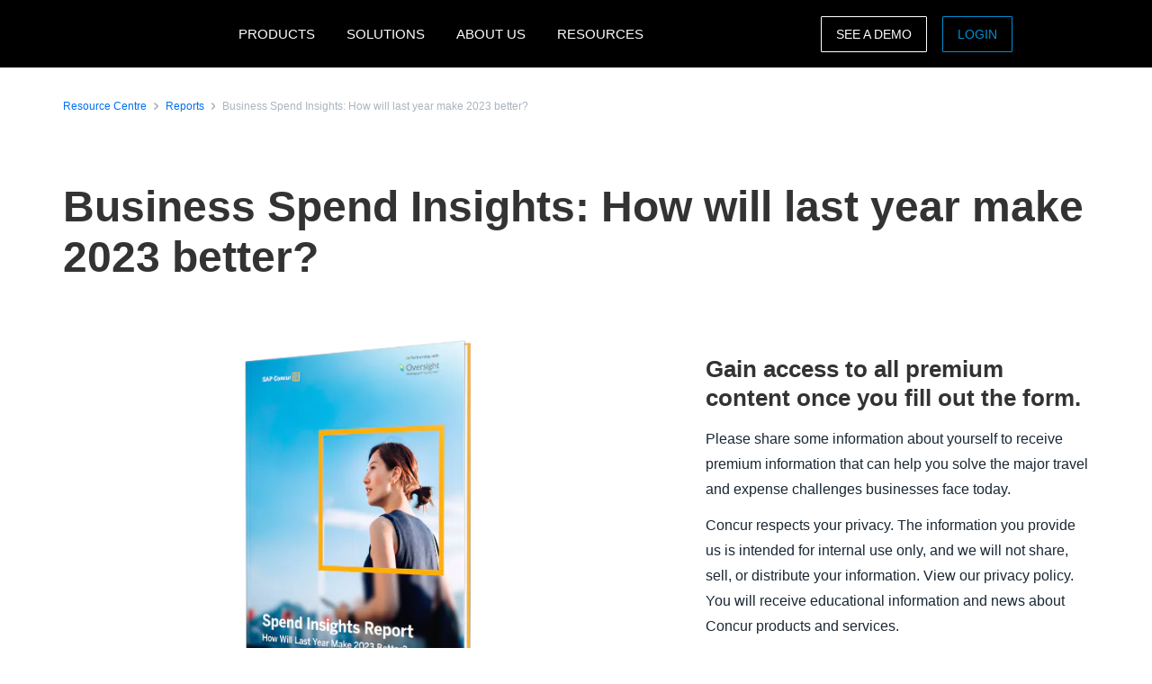

--- FILE ---
content_type: text/html; charset=UTF-8
request_url: https://www.concur.co.uk/resource-centre/reports/business-spend-insights-how-will-last-year-make-2023-better
body_size: 18831
content:
<!DOCTYPE html>
<html  lang="en" dir="ltr" prefix="content: http://purl.org/rss/1.0/modules/content/  dc: http://purl.org/dc/terms/  foaf: http://xmlns.com/foaf/0.1/  og: http://ogp.me/ns#  rdfs: http://www.w3.org/2000/01/rdf-schema#  schema: http://schema.org/  sioc: http://rdfs.org/sioc/ns#  sioct: http://rdfs.org/sioc/types#  skos: http://www.w3.org/2004/02/skos/core#  xsd: http://www.w3.org/2001/XMLSchema# ">
  <head>
    <meta charset="utf-8" />
<script type="text/javascript">window.siteregion = "en-uk"</script>
<meta name="description" content="Every spending moment is a potential risk: where’s the money going? What’s it being used for? And most importantly, will this spend move the business forward?  Employees who can answer these questions in the moment turn spending risks into opportunities. But to make that possible, we must first look at spending trends from last year to see how their trajectories will impact this year. " />
<link rel="canonical" href="https://www.concur.co.uk/resource-centre/reports/business-spend-insights-how-will-last-year-make-2023-better" />
<meta property="og:type" content="article" />
<meta property="og:url" content="https://www.concur.co.uk/resource-centre/reports/business-spend-insights-how-will-last-year-make-2023-better" />
<meta property="og:title" content="Business Spend Insights: How will last year make 2023 better?" />
<meta property="og:description" content="Every spending moment is a potential risk: where’s the money going? What’s it being used for? And most importantly, will this spend move the business forward?  Employees who can answer these questions in the moment turn spending risks into opportunities. But to make that possible, we must first look at spending trends from last year to see how their trajectories will impact this year. " />
<meta property="og:image" content="https://www.concur.co.uk/sites/uk/files/acn/spend_insights_2023.png" />
<meta name="twitter:card" content="summary_large_image" />
<meta name="twitter:title" content="Business Spend Insights: How will last year make 2023 better?" />
<meta name="twitter:description" content="Every spending moment is a potential risk: where’s the money going? What’s it being used for? And most importantly, will this spend move the business forward?  Employees who can answer these questions in the moment turn spending risks into opportunities. But to make that possible, we must first look at spending trends from last year to see how their trajectories will impact this year. " />
<meta name="twitter:site" content="@SAPConcur" />
<meta name="twitter:image" content="https://www.concur.co.uk/sites/uk/files/acn/spend_insights_2023.png" />
<meta name="Generator" content="Drupal 10 (https://www.drupal.org)" />
<meta name="MobileOptimized" content="width" />
<meta name="HandheldFriendly" content="true" />
<meta name="viewport" content="width=device-width, initial-scale=1.0" />
<script>window.schema_highlighter={accountId: 'ConcurTechnologies/ConcurUK', output: false}</script>
<script async src="https://cdn.schemaapp.com/javascript/highlight.js"></script>
<link rel="icon" href="/themes/custom/sap_component/favicon.ico" type="image/vnd.microsoft.icon" />

    <title>Business Spend Insights: How will last year make 2023 better? | SAP Concur UK</title>
    <link rel="stylesheet" media="all" href="/sites/uk/files/acn/css/css_JIgHsF-zIqcB4oIaifFUyybPxYe8ktB8PNg4jTGbk48.css?delta=0&amp;language=en&amp;theme=sap_component&amp;include=[base64]" />
<link rel="stylesheet" media="all" href="/sites/uk/files/acn/css/css_Zvt8tL7wHV2oE46y7GNFJhD510b1o610hRo50qgZasc.css?delta=1&amp;language=en&amp;theme=sap_component&amp;include=[base64]" />

    <script type="application/json" data-drupal-selector="drupal-settings-json">{"path":{"baseUrl":"\/","pathPrefix":"","currentPath":"node\/19421","currentPathIsAdmin":false,"isFront":false,"currentLanguage":"en"},"pluralDelimiter":"\u0003","suppressDeprecationErrors":true,"ajaxPageState":{"libraries":"[base64]","theme":"sap_component","theme_token":null},"ajaxTrustedUrl":{"form_action_p_pvdeGsVG5zNF_XLGPTvYSKCf43t8qZYSwcfZl2uzM":true},"concur_tracking":{"contentType":"non-entity"},"forms":{"webform-submission-contact-form-resource-node-19421-add-form":{"form_id":"webform-submission-contact-form-resource-node-19421-add-form","uses_ajax":false},"webform-submission-asset-form-resources-node-19421-add-form":{"form_id":"webform-submission-asset-form-resources-node-19421-add-form","uses_ajax":false}},"user":{"uid":0,"permissionsHash":"3a1b90e6b777dd2f4d1db3bd284edc92c1f26e75c47415150a0e56e1b14cc5eb"}}</script>
<script src="/sites/uk/files/acn/js/js_fKT7DN-7Bn_cp3ScPPOo0AXPP9vwnm0CkTQ27BVO2iE.js?scope=header&amp;delta=0&amp;language=en&amp;theme=sap_component&amp;include=[base64]"></script>
<script src="//api.demandbase.com/api/v3/ip.json?key=cMPgQMqMk2GCukvfKSjDvyaAi6hysDbVs1EB5Qee&amp;callback=Dmdbase_CDC.callback"></script>
<script src="/sites/uk/files/acn/js/js_JEWepDP2cs_KcR1MH_WsjiwQbJ6BwKj0JYd9A7fKH-U.js?scope=header&amp;delta=2&amp;language=en&amp;theme=sap_component&amp;include=[base64]"></script>
<script src="https://www.recaptcha.net/recaptcha/api.js?hl=en&amp;render=explicit&amp;onload=drupalRecaptchaOnload" async defer></script>

  
<script>(window.BOOMR_mq=window.BOOMR_mq||[]).push(["addVar",{"rua.upush":"false","rua.cpush":"true","rua.upre":"false","rua.cpre":"true","rua.uprl":"false","rua.cprl":"false","rua.cprf":"false","rua.trans":"SJ-a02850a0-065c-48d2-8dfe-b8e2dc8d4493","rua.cook":"false","rua.ims":"false","rua.ufprl":"false","rua.cfprl":"true","rua.isuxp":"false","rua.texp":"norulematch","rua.ceh":"false","rua.ueh":"false","rua.ieh.st":"0"}]);</script>
                              <script>!function(e){var n="https://s.go-mpulse.net/boomerang/";if("False"=="True")e.BOOMR_config=e.BOOMR_config||{},e.BOOMR_config.PageParams=e.BOOMR_config.PageParams||{},e.BOOMR_config.PageParams.pci=!0,n="https://s2.go-mpulse.net/boomerang/";if(window.BOOMR_API_key="56VGK-KZ5VS-7BMLL-58DHU-CTJGD",function(){function e(){if(!o){var e=document.createElement("script");e.id="boomr-scr-as",e.src=window.BOOMR.url,e.async=!0,i.parentNode.appendChild(e),o=!0}}function t(e){o=!0;var n,t,a,r,d=document,O=window;if(window.BOOMR.snippetMethod=e?"if":"i",t=function(e,n){var t=d.createElement("script");t.id=n||"boomr-if-as",t.src=window.BOOMR.url,BOOMR_lstart=(new Date).getTime(),e=e||d.body,e.appendChild(t)},!window.addEventListener&&window.attachEvent&&navigator.userAgent.match(/MSIE [67]\./))return window.BOOMR.snippetMethod="s",void t(i.parentNode,"boomr-async");a=document.createElement("IFRAME"),a.src="about:blank",a.title="",a.role="presentation",a.loading="eager",r=(a.frameElement||a).style,r.width=0,r.height=0,r.border=0,r.display="none",i.parentNode.appendChild(a);try{O=a.contentWindow,d=O.document.open()}catch(_){n=document.domain,a.src="javascript:var d=document.open();d.domain='"+n+"';void(0);",O=a.contentWindow,d=O.document.open()}if(n)d._boomrl=function(){this.domain=n,t()},d.write("<bo"+"dy onload='document._boomrl();'>");else if(O._boomrl=function(){t()},O.addEventListener)O.addEventListener("load",O._boomrl,!1);else if(O.attachEvent)O.attachEvent("onload",O._boomrl);d.close()}function a(e){window.BOOMR_onload=e&&e.timeStamp||(new Date).getTime()}if(!window.BOOMR||!window.BOOMR.version&&!window.BOOMR.snippetExecuted){window.BOOMR=window.BOOMR||{},window.BOOMR.snippetStart=(new Date).getTime(),window.BOOMR.snippetExecuted=!0,window.BOOMR.snippetVersion=12,window.BOOMR.url=n+"56VGK-KZ5VS-7BMLL-58DHU-CTJGD";var i=document.currentScript||document.getElementsByTagName("script")[0],o=!1,r=document.createElement("link");if(r.relList&&"function"==typeof r.relList.supports&&r.relList.supports("preload")&&"as"in r)window.BOOMR.snippetMethod="p",r.href=window.BOOMR.url,r.rel="preload",r.as="script",r.addEventListener("load",e),r.addEventListener("error",function(){t(!0)}),setTimeout(function(){if(!o)t(!0)},3e3),BOOMR_lstart=(new Date).getTime(),i.parentNode.appendChild(r);else t(!1);if(window.addEventListener)window.addEventListener("load",a,!1);else if(window.attachEvent)window.attachEvent("onload",a)}}(),"".length>0)if(e&&"performance"in e&&e.performance&&"function"==typeof e.performance.setResourceTimingBufferSize)e.performance.setResourceTimingBufferSize();!function(){if(BOOMR=e.BOOMR||{},BOOMR.plugins=BOOMR.plugins||{},!BOOMR.plugins.AK){var n="true"=="true"?1:0,t="",a="aoiyzaixykkeq2lpm5ca-f-53f90ad77-clientnsv4-s.akamaihd.net",i="false"=="true"?2:1,o={"ak.v":"39","ak.cp":"949142","ak.ai":parseInt("201933",10),"ak.ol":"0","ak.cr":8,"ak.ipv":4,"ak.proto":"h2","ak.rid":"2a04cae1","ak.r":51208,"ak.a2":n,"ak.m":"dscb","ak.n":"essl","ak.bpcip":"3.145.140.0","ak.cport":53346,"ak.gh":"23.209.83.18","ak.quicv":"","ak.tlsv":"tls1.3","ak.0rtt":"","ak.0rtt.ed":"","ak.csrc":"-","ak.acc":"","ak.t":"1768908612","ak.ak":"hOBiQwZUYzCg5VSAfCLimQ==eIb74BdqCANTBvFGzU6F7757k3ivGLhXNyFxwhyi/3dD5sgpBlcJlxKYFhP5Kp/[base64]/BiDIZBBX32IC6g5xEgRjJmx1w/IsaDQr00c3vkeX8uKdMu8SYO11rMwhyG2Zvkf+iniHIKq7YWj9uwvh2aP9HzwrNVDqYmWoryvA=","ak.pv":"377","ak.dpoabenc":"","ak.tf":i};if(""!==t)o["ak.ruds"]=t;var r={i:!1,av:function(n){var t="http.initiator";if(n&&(!n[t]||"spa_hard"===n[t]))o["ak.feo"]=void 0!==e.aFeoApplied?1:0,BOOMR.addVar(o)},rv:function(){var e=["ak.bpcip","ak.cport","ak.cr","ak.csrc","ak.gh","ak.ipv","ak.m","ak.n","ak.ol","ak.proto","ak.quicv","ak.tlsv","ak.0rtt","ak.0rtt.ed","ak.r","ak.acc","ak.t","ak.tf"];BOOMR.removeVar(e)}};BOOMR.plugins.AK={akVars:o,akDNSPreFetchDomain:a,init:function(){if(!r.i){var e=BOOMR.subscribe;e("before_beacon",r.av,null,null),e("onbeacon",r.rv,null,null),r.i=!0}return this},is_complete:function(){return!0}}}}()}(window);</script></head>
  <body class="path-node page-node-type-resources">
    <a href="#main-content" class="visually-hidden focusable skip-link">
      Skip to main content
    </a>
    
      <div class="dialog-off-canvas-main-canvas" data-off-canvas-main-canvas>
    

  <nav class="nav-major">
      <section id="block-sap-component-mainnavigation" class="block block-system block-system-menu-blockmain clearfix pad-t-0 pad-b-0">
  
  

      

<div class="nav-major">
  <div id="concur-api-menu" class="bg-black">
    <div class="container">
      <div class="col-md-12">
        <a href="/" class="pull-left header-logo" title="SAP Concur" rel="home" id="logo">
          <div id="logoBox"></div>
        </a>
                              <div class="region-menu">
              <ul class="menu">
                                                                                                              
                                                      
                  <li class="first expanded">
                                                                  <span class="nolink">PRODUCTS</span>
                                          
                                                              <ul class="menu">
                                                                                                                                    
                                                                              
                          <li class="first expanded">
                                                                                          <span class="nolink">Expense products</span>
                                                          
                                                                                      <ul class="menu">
                                                                                                                                                                            
                                                                                                      
                                  <li class="first leaf">
                                                                                                                  <a href="/products/concur-expense">Concur Expense</a>
                                                                                                            </li>
                                                                                                                                                                          
                                                                                                      
                                  <li class="leaf">
                                                                                                                  <a href="/products/concur-detect">Concur Detect</a>
                                                                                                            </li>
                                                                                                                                                                          
                                                                                                      
                                  <li class="leaf">
                                                                                                                  <a href="/products/concur-request">Concur Request</a>
                                                                                                            </li>
                                                                                                                                                                          
                                                                                                      
                                  <li class="leaf">
                                                                                                                  <a href="/products/intelligent-audit">Audit Services</a>
                                                                                                            </li>
                                                                                                                                                                          
                                                                                                      
                                  <li class="leaf">
                                                                                                                  <a href="/products/company-bill-statements">Company Bill Statements</a>
                                                                                                            </li>
                                                                                                                                                                          
                                                                                                      
                                  <li class="leaf">
                                                                                                                  <a href="/products/budget">Budget</a>
                                                                                                            </li>
                                                                                                                                                                          
                                                                                                      
                                  <li class="leaf">
                                                                                                                  <a href="/products/drive">Drive</a>
                                                                                                            </li>
                                                                                                                                                                          
                                                                                                      
                                  <li class="leaf">
                                                                                                                  <a href="/products/expenseit">ExpenseIt</a>
                                                                                                            </li>
                                                                                                                                                                          
                                                                                                      
                                  <li class="leaf">
                                                                                                                  <a href="/products/concur-tax-assurance">Tax Assurance by Blue dot</a>
                                                                                                            </li>
                                                                                                                                                                          
                                                                                                      
                                  <li class="leaf">
                                                                                                                  <a href="/products/concur-benefits-assurance">Benefits Assurance by Blue dot</a>
                                                                                                            </li>
                                                                                                                                                                            
                                                                                                      
                                  <li class="last leaf">
                                                                                                                  <a href="/products/expense-report">Expense Report</a>
                                                                                                            </li>
                                                              </ul>
                                                      </li>
                                                                                                                                  
                                                                              
                          <li class="expanded">
                                                                                          <span class="nolink">Travel products</span>
                                                          
                                                                                      <ul class="menu">
                                                                                                                                                                            
                                                                                                      
                                  <li class="first leaf">
                                                                                                                  <a href="/products/concur-travel">Concur Travel</a>
                                                                                                            </li>
                                                                                                                                                                          
                                                                                                      
                                  <li class="leaf">
                                                                                                                  <a href="/products/budget">Budget</a>
                                                                                                            </li>
                                                                                                                                                                          
                                                                                                      
                                  <li class="leaf">
                                                                                                                  <a href="/products/concur-request">Concur Request</a>
                                                                                                            </li>
                                                                                                                                                                          
                                                                                                      
                                  <li class="leaf">
                                                                                                                  <a href="/products/concur-triplink">Concur TripLink</a>
                                                                                                            </li>
                                                                                                                                                                            
                                                                                                      
                                  <li class="last leaf">
                                                                                                                  <a href="/products/tripit-pro">Tripit Pro</a>
                                                                                                            </li>
                                                              </ul>
                                                      </li>
                                                                                                                                  
                                                                              
                          <li class="expanded">
                                                                                          <span class="nolink">Invoice products</span>
                                                          
                                                                                      <ul class="menu">
                                                                                                                                                                            
                                                                                                      
                                  <li class="first leaf">
                                                                                                                  <a href="/products/concur-invoice">Concur Invoice</a>
                                                                                                            </li>
                                                                                                                                                                          
                                                                                                      
                                  <li class="leaf">
                                                                                                                  <a href="/products/payment-providers">Payment providers</a>
                                                                                                            </li>
                                                                                                                                                                          
                                                                                                      
                                  <li class="leaf">
                                                                                                                  <a href="/products/purchase-request">Purchase Request</a>
                                                                                                            </li>
                                                                                                                                                                            
                                                                                                      
                                  <li class="last leaf">
                                                                                                                  <a href="/products/three-way-match">Three-way match</a>
                                                                                                            </li>
                                                              </ul>
                                                      </li>
                                                                                                                                  
                                                                              
                          <li class="expanded">
                                                                                          <span class="nolink">Data insights</span>
                                                          
                                                                                      <ul class="menu">
                                                                                                                                                                            
                                                                                                      
                                  <li class="first leaf">
                                                                                                                  <a href="/products/budget">Budget</a>
                                                                                                            </li>
                                                                                                                                                                          
                                                                                                      
                                  <li class="leaf">
                                                                                                                  <a href="/products/intelligence">Intelligence</a>
                                                                                                            </li>
                                                                                                                                                                          
                                                                                                      
                                  <li class="leaf">
                                                                                                                  <a href="/products/consultative-intelligence">Consultative Intelligence</a>
                                                                                                            </li>
                                                                                                                                                                            
                                                                                                      
                                  <li class="last leaf">
                                                                                                                  <a href="/products/data-delivery-service">Data Delivery Service</a>
                                                                                                            </li>
                                                              </ul>
                                                      </li>
                                                                                                                                  
                                                                              
                          <li class="expanded">
                                                                                          <span class="nolink">Support Offerings</span>
                                                          
                                                                                      <ul class="menu">
                                                                                                                                                                            
                                                                                                      
                                  <li class="first leaf">
                                                                                                                  <a href="/products/user-support-desk">User Support Desk</a>
                                                                                                            </li>
                                                                                                                                                                          
                                                                                                      
                                  <li class="leaf">
                                                                                                                  <a href="/products/service-assistant">Service Assistant</a>
                                                                                                            </li>
                                                                                                                                                                          
                                                                                                      
                                  <li class="leaf">
                                                                                                                  <a href="/products/concur-essential-care">Concur Essential Care</a>
                                                                                                            </li>
                                                                                                                                                                          
                                                                                                      
                                  <li class="leaf">
                                                                                                                  <a href="/products/concur-select-care">Concur Select Care</a>
                                                                                                            </li>
                                                                                                                                                                          
                                                                                                      
                                  <li class="leaf">
                                                                                                                  <a href="/products/concur-advanced-care">Concur Advanced Care</a>
                                                                                                            </li>
                                                                                                                                                                          
                                                                                                      
                                  <li class="leaf">
                                                                                                                  <a href="/products/managed-rate-admin">Managed Rate Administration</a>
                                                                                                            </li>
                                                                                                                                                                          
                                                                                                      
                                  <li class="leaf">
                                                                                                                  <a href="/products/premium-assistant">Premium Assistant</a>
                                                                                                            </li>
                                                                                                                                                                            
                                                                                                      
                                  <li class="last leaf">
                                                                                                                  <a href="/products/walkme-premium-for-sap-concur-solutions">WalkMe</a>
                                                                                                            </li>
                                                              </ul>
                                                      </li>
                                                                                                                                  
                                                                              
                          <li class="expanded">
                                                                                          <span class="nolink">Integrations</span>
                                                          
                                                                                      <ul class="menu">
                                                                                                                                                                            
                                                                                                      
                                  <li class="first leaf">
                                                                                                                  <a href="/integrations">Software integration</a>
                                                                                                            </li>
                                                                                                                                                                          
                                                                                                      
                                  <li class="leaf">
                                                                                                                  <a href="/integrations/sap">SAP</a>
                                                                                                            </li>
                                                                                                                                                                          
                                                                                                      
                                  <li class="leaf">
                                                                                                                  <a href="/integrations/netsuite">NetSuite</a>
                                                                                                            </li>
                                                                                                                                                                          
                                                                                                      
                                  <li class="leaf">
                                                                                                                  <a href="/integrations/quickbooks">Quickbooks</a>
                                                                                                            </li>
                                                                                                                                                                          
                                                                                                      
                                  <li class="leaf">
                                                                                                                  <a href="/integrations/xero">Xero</a>
                                                                                                            </li>
                                                                                                                                                                          
                                                                                                      
                                  <li class="leaf">
                                                                                                                  <a href="/products/concur-triplink">Concur TripLink</a>
                                                                                                            </li>
                                                                                                                                                                            
                                                                                                      
                                  <li class="last leaf">
                                                                                                                  <a href="https://www.concur.co.uk/app-centre">App Centre</a>
                                                                                                            </li>
                                                              </ul>
                                                      </li>
                                                                                                                                  
                                                                              
                          <li class="expanded">
                                                                                          <span class="nolink">TMC Products</span>
                                                          
                                                                                      <ul class="menu">
                                                                                                                                                                            
                                                                                                      
                                  <li class="first leaf">
                                                                                                                  <a href="/products/compleat">Concur Compleat</a>
                                                                                                            </li>
                                                                                                                                                                          
                                                                                                      
                                  <li class="leaf">
                                                                                                                  <a href="/products/trip-approval">Concur Trip Approval</a>
                                                                                                            </li>
                                                                                                                                                                          
                                                                                                      
                                  <li class="leaf">
                                                                                                                  <a href="/products/travpay">TravPay Hotel</a>
                                                                                                            </li>
                                                                                                                                                                          
                                                                                                      
                                  <li class="leaf">
                                                                                                                  <a href="/products/traveller-self-service">Traveller Self-Service</a>
                                                                                                            </li>
                                                                                                                                                                            
                                                                                                      
                                  <li class="last leaf">
                                                                                                                  <a href="/solutions/tmc-solutions">TMC Solutions</a>
                                                                                                            </li>
                                                              </ul>
                                                      </li>
                                                                                                                                  
                                                                              
                          <li class="leaf">
                                                                                          <a href="/products">All products</a>
                                                          
                                                                                  </li>
                                                                                                                                  
                                                                                                                                    
                          <li class="leaf call-out">
                                                                                          <a href="https://www.concur.co.uk/self-guided-demo-travel-and-expense">Travel and Expense demo</a>
                                                          
                                                                                  </li>
                                                                                                                                    
                                                                                                                                    
                          <li class="last leaf call-out">
                                                                                          <a href="/self-guided-demo-invoice">Invoice demo</a>
                                                          
                                                                                  </li>
                                              </ul>
                                      </li>
                                                                                                            
                                                      
                  <li class="expanded">
                                                                  <span class="nolink">SOLUTIONS</span>
                                          
                                                              <ul class="menu">
                                                                                                                                    
                                                                              
                          <li class="first expanded">
                                                                                          <span class="nolink">By business need</span>
                                                          
                                                                                      <ul class="menu">
                                                                                                                                                                            
                                                                                                      
                                  <li class="first leaf">
                                                                                                                  <a href="/campaigns/control-company-costs">Control costs and cashflow</a>
                                                                                                            </li>
                                                                                                                                                                          
                                                                                                      
                                  <li class="leaf">
                                                                                                                  <a href="/products/concur-benefits-assurance">Benefits Assurance by Blue dot</a>
                                                                                                            </li>
                                                                                                                                                                          
                                                                                                      
                                  <li class="leaf">
                                                                                                                  <a href="/campaigns/duty-of-care">Duty of care</a>
                                                                                                            </li>
                                                                                                                                                                          
                                                                                                      
                                  <li class="leaf">
                                                                                                                  <a href="/campaigns/employee-engagement">Employee experience</a>
                                                                                                            </li>
                                                                                                                                                                            
                                                                                                      
                                  <li class="last leaf">
                                                                                                                  <a href="/campaigns/sustainable-travel">Sustainable travel</a>
                                                                                                            </li>
                                                              </ul>
                                                      </li>
                                                                                                                                  
                                                                              
                          <li class="expanded">
                                                                                          <span class="nolink">By industry</span>
                                                          
                                                                                      <ul class="menu">
                                                                                                                                                                            
                                                                                                      
                                  <li class="first leaf">
                                                                                                                  <a href="/solutions/financial-services-solution">Financial services</a>
                                                                                                            </li>
                                                                                                                                                                          
                                                                                                      
                                  <li class="leaf">
                                                                                                                  <a href="/industries/non-profit-organisations">Non profits</a>
                                                                                                            </li>
                                                                                                                                                                          
                                                                                                      
                                  <li class="leaf">
                                                                                                                  <a href="/industries/healthcare">Healthcare</a>
                                                                                                            </li>
                                                                                                                                                                            
                                                                                                      
                                  <li class="last leaf">
                                                                                                                  <a href="/industries/public-sector">Public sector</a>
                                                                                                            </li>
                                                              </ul>
                                                      </li>
                                                                                                                                  
                                                                              
                          <li class="expanded">
                                                                                          <span class="nolink">By role</span>
                                                          
                                                                                      <ul class="menu">
                                                                                                                                                                            
                                                                                                      
                                  <li class="first leaf">
                                                                                                                  <a href="/roles/financial-manager-solutions">Finance leader</a>
                                                                                                            </li>
                                                                                                                                                                          
                                                                                                      
                                  <li class="leaf">
                                                                                                                  <a href="/roles/it-leader">IT leader</a>
                                                                                                            </li>
                                                                                                                                                                          
                                                                                                      
                                  <li class="leaf">
                                                                                                                  <a href="/campaigns/business-travel-management">Travel manager</a>
                                                                                                            </li>
                                                                                                                                                                            
                                                                                                      
                                  <li class="last leaf">
                                                                                                                  <a href="/roles/hr-leader">HR leader</a>
                                                                                                            </li>
                                                              </ul>
                                                      </li>
                                                                                                                                  
                                                                              
                          <li class="expanded">
                                                                                          <span class="nolink">For public sector</span>
                                                          
                                                                                      <ul class="menu">
                                                                                                                                                                              
                                                                                                      
                                  <li class="first last leaf">
                                                                                                                  <a href="/industries/higher-education-solutions">Higher Education</a>
                                                                                                            </li>
                                                              </ul>
                                                      </li>
                                                                                                                                  
                                                                              
                          <li class="leaf">
                                                                                          <a href="/solutions/artificial-intelligence">Artificial intelligence</a>
                                                          
                                                                                  </li>
                                                                                                                                  
                                                                              
                          <li class="leaf">
                                                                                          <a href="/campaigns/small-business">For SMBs</a>
                                                          
                                                                                  </li>
                                                                                                                                  
                                                                              
                          <li class="leaf">
                                                                                          <a href="/solutions/complete">Complete</a>
                                                          
                                                                                  </li>
                                                                                                                                  
                                                                              
                          <li class="leaf">
                                                                                          <a href="/products/travel-expense">Travel &amp; Expense</a>
                                                          
                                                                                  </li>
                                                                                                                                  
                                                                              
                          <li class="leaf">
                                                                                          <a href="/campaigns/intelligent-spend-management">Intelligent spend management</a>
                                                          
                                                                                  </li>
                                                                                                                                    
                                                                                                                                    
                          <li class="last leaf call-out">
                                                                                          <a href="/forms/request-a-quote">REQUEST PRICING</a>
                                                          
                                                                                  </li>
                                              </ul>
                                      </li>
                                                                                                            
                                                      
                  <li class="expanded">
                                                                  <span class="nolink">ABOUT US</span>
                                          
                                                              <ul class="menu">
                                                                                                                                    
                                                                              
                          <li class="first leaf">
                                                                                          <a href="/about/why-concur">Why SAP Concur</a>
                                                          
                                                                                  </li>
                                                                                                                                  
                                                                              
                          <li class="leaf">
                                                                                          <a href="/partners">Partners</a>
                                                          
                                                                                  </li>
                                                                                                                                  
                                                                              
                          <li class="leaf">
                                                                                          <a href="/about/reviews">Reviews</a>
                                                          
                                                                                  </li>
                                                                                                                                    
                                                                                                                                    
                          <li class="last leaf call-out">
                                                                                          <a href="/forms/contact">Contact sales</a>
                                                          
                                                                                  </li>
                                              </ul>
                                      </li>
                                                                                                              
                                                      
                  <li class="last expanded">
                                                                  <span class="nolink">RESOURCES</span>
                                          
                                                              <ul class="menu">
                                                                                                                                    
                                                                              
                          <li class="first expanded">
                                                                                          <span class="nolink">Events and webinars</span>
                                                          
                                                                                      <ul class="menu">
                                                                                                                                                                            
                                                                                                      
                                  <li class="first leaf">
                                                                                                                  <a href="https://www.concur.co.uk/events/client-webinars">Customer webinars</a>
                                                                                                            </li>
                                                                                                                                                                            
                                                                                                      
                                  <li class="last leaf">
                                                                                                                  <a href="https://www.concur.co.uk/events">All events and webinars</a>
                                                                                                            </li>
                                                              </ul>
                                                      </li>
                                                                                                                                  
                                                                              
                          <li class="leaf">
                                                                                          <a href="/blog">Blog</a>
                                                          
                                                                                  </li>
                                                                                                                                  
                                                                              
                          <li class="leaf">
                                                                                          <a href="/resource-centre">Resource Centre</a>
                                                          
                                                                                  </li>
                                                                                                                                  
                                                                              
                          <li class="leaf">
                                                                                          <a href="/resource-centre/case-studies">Case Studies</a>
                                                          
                                                                                  </li>
                                                                                                                                  
                                                                              
                          <li class="leaf">
                                                                                          <a href="/roles/support">Support</a>
                                                          
                                                                                  </li>
                                                                                                                                  
                                                                              
                          <li class="leaf">
                                                                                          <a href="/about/customer-experience">SAP Concur Community</a>
                                                          
                                                                                  </li>
                                                                                                                                  
                                                                              
                          <li class="leaf">
                                                                                          <a href="/partners">Partners</a>
                                                          
                                                                                  </li>
                                                                                                                                  
                                                                              
                          <li class="leaf">
                                                                                          <a href="https://www.concur.co.uk/app-centre">App Centre</a>
                                                          
                                                                                  </li>
                                                                                                                                  
                                                                              
                          <li class="leaf">
                                                                                          <a href="/about/privacy-policy">Privacy Policy</a>
                                                          
                                                                                  </li>
                                                                                                                                    
                                                                                                                                    
                          <li class="last leaf call-out">
                                                                                          <a href="/about/faq">FAQs</a>
                                                          
                                                                                  </li>
                                              </ul>
                                      </li>
                              </ul>

                            <ul class="menu visible-md">
                <li class="last-call-out">
                  <a href="https://www.concursolutions.com/" class="call-out">Login</a>
                </li>
              </ul>
            </div>
          
          <div id="mobileHamburger" class="hamburger hamburger--squeeze" type="button">
          <span class="hamburger-box">
            <span class="hamburger-inner"></span>
          </span>
          </div>

          <div class="site-selector pull-right">
            <div class="site-selector-dropdown">
              <div class="row flush-xs">
                <div class="col-lg-4">
                  <p class="region-header">Americas</p>
                  <div><a href="https://www.concur.com">United States (English)</a><a href="https://www.concur.ca">Canada (English)</a><a href="https://www.concur.ca/fr">Canada (Français)</a><a href="https://www.concur.com.mx">México (Español)</a><a href="https://www.concur.com.br">Brasil (Português)</a></div>
                </div>
                <div class="col-lg-4">
                  <p class="region-header">Europe</p>
                  <div><a href="https://www.concur.co.uk">United Kingdom (English)</a><a href="https://www.concur.fr">France (Français)</a><a href="https://www.concur.de">Deutschland (Deutsch)</a><a href="https://www.concur.it">Italia (Italiano)</a><a href="https://www.concur.nl">Nederlands (English)</a><a href="https://www.concur.se">Sweden (English)</a><a href="https://www.concur.dk">Denmark (English)</a><a href="https://www.concur.fi">Finland (English)</a><a href="https://www.concur.be">Belgium (English)</a><a href="https://www.concur.es">España (Español)</a><a href="https://www.concur.no">Norway (English)</a></div>
                </div>
                <div class="col-lg-4">
                  <p class="region-header">Asia Pacific</p>
                  <div><a href="https://www.concur.com.au">Australia (English)</a><a href="https://www.concur.co.in">India (English)</a><a href="https://www.concur.co.jp">日本（日本語)</a><a href="https://www.concur.kr">대한민국 (한국어)</a><a href="https://www.concur.com.sg">Singapore (English)</a></div>
                </div>
              </div>
            </div>
          </div>

          <div class="menu-search-box pull-right">
            <div class="menu-search-slider">
              <div class="menu-search-form">
                <div class="toggle-search" data-placeholder="Search..."></div>
              </div>
            </div>
          </div>

          <div id="drupal-menu-ctas" class="pull-right">
            <a href=https://www.concur.co.uk/demo class="btn-ghost hidden-xs gold">See a demo</a>
            <a href=https://www.concursolutions.com/ class="btn-ghost hidden-xs concur-blue login -ce-ignore">Login</a>
          </div>
        
      </div>
    </div>
  </div>
</div>
  <style>
    .nav-major #concur-api-menu .site-selector {
      background-image: url(/themes/custom/sap_component/images/countries/uk.svg);
    }
  </style>

  </section>
  </nav>


<div>
    <div class="search">
        
    </div>
    <main class="page-content" role="main">
          <div class="region region-content">
    <div data-drupal-messages-fallback class="hidden"></div>

<article about="/resource-centre/reports/business-spend-insights-how-will-last-year-make-2023-better" class="resources is-promoted full clearfix">
    

        

    
    <div class="resource-center-details">
        <section class="breadcrumb-section top-condensed bottom-condensed">
            <div class="container">
                <div class="breadcrumb">
                    <span class="breadcrumb-large">
                        <div class="breadcrumb-item">
                            <a class="hyperlink right-text hyperlink-sm" href="/resource-centre">Resource Centre</a>
                        </div>
                        <div class="breadcrumb-item">
                            <a class="hyperlink right-text hyperlink-sm" href="/resource-centre/reports">Reports</a>
                        </div>
                        <div class="breadcrumb-item">
                            <a class="hyperlink right-text hyperlink-sm hyperlink-disabled" href=""><span>Business Spend Insights: How will last year make 2023 better?</span>
</a>
                        </div>
                    </span>
                </div>
            </div>
        </section>

        <section class="text-only-section top-condensed bottom-condensed">
            <div class="container">
                <div class="linear-content-block">
                    <h1 class="mar-t-0"><span>Business Spend Insights: How will last year make 2023 better?</span>
</h1>
                </div>
            </div>
        </section>

        <section class="top-condensed bottom-condensed">
            <div class="container">
                <div class="row">
                    <div class="col-lg-7 pad-r-7">
                        <div class="linear-content-block">
                                                            <img class="mt-0" src="/sites/uk/files/acn/spend_insights_2023.png" alt="Every spending moment is a potential risk ">
                                                            
                            <div class="body-md">
                                
            <div><p>Every spending moment is a potential risk: where’s the money going? What’s it being used for? And most importantly, will this spend move the business forward? </p>

<p>Employees who can answer these questions in the moment turn spending risks into opportunities. But to make that possible, we must first look at spending trends from last year to see how their trajectories will impact this year. </p>

<p>SAP Concur partnered with Oversight – an industry leading provider of AI-based risk mitigation and spend monitoring solutions - to analyse customer data and share findings and recommendations in this report. Some key findings include:  </p>

<ul>
	<li><strong>Spending is getting back to pre-pandemic levels: </strong>Overall spend in 2022 increased 73% and transactional volume was up 51% over 2021. </li>
	<li><strong>Travel and Expense spending is driving the increase:</strong> Between Q1 and Q4 2022, travel-specific spend increased 178%, based in part on increased in business meetings, conferences trade shows and general business travel. </li>
	<li><strong>Top six spend categories changed:</strong> Hotels and motels continues to reign on the top-six spend list while automobiles and vehicles declined from 2021. </li>
	<li><strong>The number of violations and costs to companies increased:</strong> The number of violations went up 7.9% and violation costs to companies up 9.83% from 2021. </li>
</ul>

<p>Knowing where employees spend most money and where violations are found are valuable when determining which spend area to focus on for improvement. And knowing what violations happened – as well as why they happened – can help you prevent them.</p>

<p><strong>Download the report </strong>to learn detailed 2022 business spend trends, and then use the recommendations provided in the report to improve your compliance and business spend management. </p></div>
      
                            </div>
                        </div>
                    </div>
                    <div class="col-lg-5 pad-l-7">
                        <div class="form-container" data-gating=4>
                                                                                                                            <div class="resource-download d-none">
                                        <div class="form-headline-spacing">
                                            <h4>Download the resource</h4>
                                        </div>
                                        <div class="download-cta" data-docid="7017V000001H25Z">
                                            <a href="/sites/uk/files/acn/uk_ent_all_spend_insights_2022.pdf" target="_blank" class="btn btn-primary">Download</a>
                                        </div>
                                    </div>
                                                                <div class="asset-form d-none" data-docid="7017V000001H25Z">
                                                                            <form class="webform-submission-form webform-submission-add-form webform-submission-asset-form-resources-form webform-submission-asset-form-resources-add-form webform-submission-asset-form-resources-node-19421-form webform-submission-asset-form-resources-node-19421-add-form js-webform-details-toggle webform-details-toggle" data-drupal-selector="webform-submission-asset-form-resources-node-19421-add-form" action="/resource-centre/reports/business-spend-insights-how-will-last-year-make-2023-better" method="post" id="webform-submission-asset-form-resources-node-19421-add-form" accept-charset="UTF-8">
  
  <input data-drupal-selector="edit-docid" type="hidden" name="docid" value="" />
<input data-drupal-selector="edit-elqsiteid" type="hidden" name="elqsiteid" value="537" />
<input data-drupal-selector="edit-elqformname" type="hidden" name="elqformname" value="Web_General_Assets_10-10" />
<div class="mb-3 form-item js-form-item form-type-webform-markup js-form-type-webform-markup form-item-markup js-form-item-markup form-no-label" id="edit-markup">
  
  
  <h4>Gain access to all premium content once you fill out the form.</h4>
<p>Please share some information about yourself to receive premium information that can help you solve the major travel and expense challenges businesses face today.</p>
<p>Concur respects your privacy. The information you provide us is intended for internal use only, and we will not share, sell, or distribute your information. View our privacy policy. You will receive educational information and news about Concur products and services.</p>

  
  
  </div>
<div class="mb-3 form-item js-form-item form-type-textfield js-form-type-textfield form-item-c-firstname js-form-item-c-firstname">
      <label class="form-label js-form-required form-required" for="edit-c-firstname">First name</label>
  
  
  <input autocomplete="off" class="form-control form-text required" data-drupal-selector="edit-c-firstname" type="text" id="edit-c-firstname" name="c_firstname" value="" size="60" maxlength="255" placeholder="First name *" required="required" aria-required="true" />


  
  
  </div>
<div class="mb-3 form-item js-form-item form-type-textfield js-form-type-textfield form-item-c-lastname js-form-item-c-lastname">
      <label class="form-label js-form-required form-required" for="edit-c-lastname">Last name</label>
  
  
  <input autocomplete="off" class="form-control form-text required" data-drupal-selector="edit-c-lastname" type="text" id="edit-c-lastname" name="c_lastname" value="" size="60" maxlength="255" placeholder="Last name *" required="required" aria-required="true" />


  
  
  </div>
<div class="mb-3 form-item js-form-item form-type-tel js-form-type-tel form-item-c-busphone js-form-item-c-busphone">
      <label class="form-label js-form-required form-required" for="edit-c-busphone">Phone number</label>
  
  
  <input class="validate-phone form-control form-tel required" autocomplete="off" data-drupal-selector="edit-c-busphone" type="tel" id="edit-c-busphone" name="c_busphone" value="" size="30" maxlength="128" placeholder="Phone number *" required="required" aria-required="true" />


  
  
  </div>
<div class="mb-3 form-item js-form-item form-type-email js-form-type-email form-item-c-emailaddress js-form-item-c-emailaddress">
      <label class="form-label js-form-required form-required" for="edit-c-emailaddress">Business email</label>
  
  
  <input class="validate-email form-control form-email required" autocomplete="off" data-drupal-selector="edit-c-emailaddress" type="email" id="edit-c-emailaddress" name="c_emailaddress" value="" size="60" maxlength="254" placeholder="Business email *" required="required" aria-required="true" />


  
  
  </div>
<div class="webform-readonly mb-3 form-item js-form-item form-type-textfield js-form-type-textfield form-item-c-emaildomain js-form-item-c-emaildomain form-no-label">
  
  
  <input autocomplete="off" readonly="readonly" class="form-control form-text" data-drupal-selector="edit-c-emaildomain" type="text" id="edit-c-emaildomain" name="c_emaildomain" value="" size="60" maxlength="255" placeholder="Email Domain" />


  
  
  </div>
<div class="mb-3 form-item js-form-item form-type-textfield js-form-type-textfield form-item-c-company js-form-item-c-company">
      <label class="form-label js-form-required form-required" for="edit-c-company">Company name</label>
  
  
  <input autocomplete="off" class="form-control form-text required" data-drupal-selector="edit-c-company" type="text" id="edit-c-company" name="c_company" value="" size="60" maxlength="255" placeholder="Company name *" required="required" aria-required="true" />


  
  
  </div>
<div class="mb-3 form-item js-form-item form-type-textfield js-form-type-textfield form-item-c-zip-postal js-form-item-c-zip-postal">
      <label class="form-label js-form-required form-required" for="edit-c-zip-postal">Postal Code</label>
  
  
  <input autocomplete="off" class="form-control form-text required" data-drupal-selector="edit-c-zip-postal" type="text" id="edit-c-zip-postal" name="c_zip_postal" value="" size="60" maxlength="255" placeholder="Postal Code *" required="required" aria-required="true" />


  
  
  </div>
<div class="mb-3 form-item js-form-item form-type-textfield js-form-type-textfield form-item-c-title__exact-1 js-form-item-c-title__exact-1">
      <label class="form-label js-form-required form-required" for="edit-c-title-exact-1">Job title</label>
  
  
  <input autocomplete="off" class="form-control form-text required" data-drupal-selector="edit-c-title-exact-1" type="text" id="edit-c-title-exact-1" name="c_title__exact_1" value="" size="60" maxlength="255" placeholder="Job title *" required="required" aria-required="true" />


  
  
  </div>
<input autocomplete="off" data-drupal-selector="edit-c-title-exact" type="hidden" name="c_title__exact" value="" />
<div class="mb-3 form-item js-form-item form-type-select js-form-type-select form-item-c-industry1 js-form-item-c-industry1">
      <label class="form-label js-form-required form-required" for="edit-c-industry1">Select an Industry</label>
  
  
  <select class="form-control form-select required" data-drupal-selector="edit-c-industry1" id="edit-c-industry1" name="c_industry1" required="required" aria-required="true"><option value="" selected="selected">- Select - *</option><option value="Accounting/Finance">Accounting/Finance</option><option value="Advertising/Public Relations">Advertising/Public Relations</option><option value="Aerospace/Aviation">Aerospace/Aviation</option><option value="Arts/Entertainment/Publishing">Arts/Entertainment/Publishing</option><option value="Automotive">Automotive</option><option value="Banking/Mortgage">Banking/Mortgage</option><option value="Business Development">Business Development</option><option value="Business Opportunity">Business Opportunity</option><option value="Clerical/Administrative">Clerical/Administrative</option><option value="Construction/Facilities">Construction/Facilities</option><option value="Consumer Goods">Consumer Goods</option><option value="Customer Service">Customer Service</option><option value="Education/Training">Education/Training</option><option value="Energy/Utilities">Energy/Utilities</option><option value="Engineering">Engineering</option><option value="Government/Military">Government/Military</option><option value="Healthcare">Healthcare</option><option value="Hospitality/Travel">Hospitality/Travel</option><option value="Human Resources">Human Resources</option><option value="Installation/Maintenance">Installation/Maintenance</option><option value="Insurance">Insurance</option><option value="Internet">Internet</option><option value="Law Enforcement/Security">Law Enforcement/Security</option><option value="Legal">Legal</option><option value="Management/Executive">Management/Executive</option><option value="Manufacturing/Operations">Manufacturing/Operations</option><option value="Marketing">Marketing</option><option value="Non-Profit/Volunteer">Non-Profit/Volunteer</option><option value="Pharmaceutical/Biotech">Pharmaceutical/Biotech</option><option value="Professional Services">Professional Services</option><option value="Real Estate">Real Estate</option><option value="Restaurant/Food Service">Restaurant/Food Service</option><option value="Retail">Retail</option><option value="Sales">Sales</option><option value="Science/Research">Science/Research</option><option value="Skilled Labor">Skilled Labor</option><option value="Technology">Technology</option><option value="Telecommunications">Telecommunications</option><option value="Transportation/Logistics">Transportation/Logistics</option></select>

  
  
  </div>
<input data-drupal-selector="edit-industry" type="hidden" name="industry" value="" />
<div class="mb-3 form-item js-form-item form-type-textfield js-form-type-textfield form-item-c-total-employees js-form-item-c-total-employees">
      <label class="form-label js-form-required form-required" for="edit-c-total-employees">Number of employees</label>
  
  
  <input class="validate-positive-number validate-number form-control form-text required" autocomplete="off" data-drupal-selector="edit-c-total-employees" type="text" id="edit-c-total-employees" name="c_total_employees" value="" size="60" maxlength="255" placeholder="Number of employees *" required="required" aria-required="true" />


  
  
  </div>
<div class="mb-3 form-item js-form-item form-type-select js-form-type-select form-item-c-country js-form-item-c-country">
      <label class="form-label" for="edit-c-country">Country</label>
  
  
  <select class="form-control form-select" data-drupal-selector="edit-c-country" id="edit-c-country" name="c_country"><option value="">- None -</option><option value="USA">USA</option><option value="Abu Dhabi">Abu Dhabi</option><option value="Admiralty Islands">Admiralty Islands</option><option value="Afghanistan">Afghanistan</option><option value="Ajman">Ajman</option><option value="Al Ain">Al Ain</option><option value="Aland Islands">Aland Islands</option><option value="Albania">Albania</option><option value="Algeria">Algeria</option><option value="Andorra">Andorra</option><option value="Angola">Angola</option><option value="Anguilla">Anguilla</option><option value="Antarctica">Antarctica</option><option value="Antigua">Antigua</option><option value="Argentina">Argentina</option><option value="Armenia">Armenia</option><option value="Aruba">Aruba</option><option value="Ascension Island">Ascension Island</option><option value="Australia">Australia</option><option value="Austria">Austria</option><option value="Azerbaijan">Azerbaijan</option><option value="Bahamas">Bahamas</option><option value="Bahrain">Bahrain</option><option value="Bangladesh">Bangladesh</option><option value="Barbados">Barbados</option><option value="Belgium">Belgium</option><option value="Belize">Belize</option><option value="Benin">Benin</option><option value="Bermuda">Bermuda</option><option value="Bhutan">Bhutan</option><option value="Bolivia">Bolivia</option><option value="Bosnia-Herzegovina">Bosnia-Herzegovina</option><option value="Botswana">Botswana</option><option value="Bouvet Island">Bouvet Island</option><option value="Brazil">Brazil</option><option value="British Indian Ocean Territory">British Indian Ocean Territory</option><option value="Brunei">Brunei</option><option value="Bulgaria">Bulgaria</option><option value="Burkina-Faso">Burkina-Faso</option><option value="Burundi">Burundi</option><option value="Cambodia">Cambodia</option><option value="Cameroon">Cameroon</option><option value="Canada">Canada</option><option value="Cape Verde">Cape Verde</option><option value="Caroline Islands">Caroline Islands</option><option value="Cayman Islands">Cayman Islands</option><option value="Central African Rep">Central African Rep</option><option value="Chad">Chad</option><option value="Chile">Chile</option><option value="China Peoples Rep">China</option><option value="Christmas Island">Christmas Island</option><option value="Cocos (Keeling) Islands">Cocos (Keeling) Islands</option><option value="Colombia">Colombia</option><option value="Comoros">Comoros</option><option value="Congo">Congo</option><option value="Cook Islands">Cook Islands</option><option value="Costa Rica">Costa Rica</option><option value="Croatia">Croatia</option><option value="Cyprus">Cyprus</option><option value="Czech Republic">Czech Republic</option><option value="Democratic Republic of Congo">Democratic Republic of Congo</option><option value="Denmark">Denmark</option><option value="Djibouti">Djibouti</option><option value="Dominica">Dominica</option><option value="Dominican Republic">Dominican Republic</option><option value="Dubai">Dubai</option><option value="East Timor">East Timor</option><option value="Ecuador">Ecuador</option><option value="Egypt">Egypt</option><option value="El Salvador">El Salvador</option><option value="Equatorial Guinea">Equatorial Guinea</option><option value="Eritrea">Eritrea</option><option value="Estonia">Estonia</option><option value="Ethiopia">Ethiopia</option><option value="Falkland Islands">Falkland Islands</option><option value="Faroe Islands">Faroe Islands</option><option value="Fiji">Fiji</option><option value="Finland">Finland</option><option value="France">France</option><option value="French Guiana">French Guiana</option><option value="French Polynesia">French Polynesia</option><option value="French Southern Territories">French Southern Territories</option><option value="Fujairah">Fujairah</option><option value="Gabon">Gabon</option><option value="Gambia">Gambia</option><option value="Georgia">Georgia</option><option value="Germany">Germany</option><option value="Ghana">Ghana</option><option value="Gibraltar">Gibraltar</option><option value="Greece">Greece</option><option value="Greenland">Greenland</option><option value="Grenada">Grenada</option><option value="Guadeloupe">Guadeloupe</option><option value="Guam">Guam</option><option value="Guatemala">Guatemala</option><option value="Guinea">Guinea</option><option value="Guinea-Bissau">Guinea-Bissau</option><option value="Guyana">Guyana</option><option value="Haiti">Haiti</option><option value="Heard &amp; Mc Donald Islands">Heard &amp; Mc Donald Islands</option><option value="Honduras">Honduras</option><option value="Hong Kong">Hong Kong China</option><option value="Hungary">Hungary</option><option value="Iceland">Iceland</option><option value="India">India</option><option value="Indonesia">Indonesia</option><option value="Iraq">Iraq</option><option value="Ireland">Ireland</option><option value="Israel">Israel</option><option value="Italy">Italy</option><option value="Ivory Coast">Ivory Coast</option><option value="Jamaica">Jamaica</option><option value="Japan">Japan</option><option value="Jordan">Jordan</option><option value="Kampuchea">Kampuchea</option><option value="Kazakhstan">Kazakhstan</option><option value="Kenya">Kenya</option><option value="Kirghizia">Kirghizia</option><option value="Kiribati">Kiribati</option><option value="Kuwait">Kuwait</option><option value="Laos">Laos</option><option value="Latvia">Latvia</option><option value="Lebanon">Lebanon</option><option value="Lesotho">Lesotho</option><option value="Liberia">Liberia</option><option value="Libya">Libya</option><option value="Liechtenstein">Liechtenstein</option><option value="Lithuania">Lithuania</option><option value="Luxembourg">Luxembourg</option><option value="Macao">Macau China</option><option value="Macedonia">Macedonia</option><option value="Madagascar/Malagasy">Madagascar/Malagasy</option><option value="Malawi">Malawi</option><option value="Malaysia">Malaysia</option><option value="Maldives">Maldives</option><option value="Mali">Mali</option><option value="Malta">Malta</option><option value="Marshall Islands">Marshall Islands</option><option value="Martinique">Martinique</option><option value="Mauritania">Mauritania</option><option value="Mauritius">Mauritius</option><option value="Mayotte">Mayotte</option><option value="Mexico">Mexico</option><option value="Micronesia Fed St">Micronesia Fed St</option><option value="Midway Island">Midway Island</option><option value="Moldavia">Moldavia</option><option value="Monaco">Monaco</option><option value="Mongolia">Mongolia</option><option value="Montserrat">Montserrat</option><option value="Morocco">Morocco</option><option value="Mozambique">Mozambique</option><option value="Myanmar (Burma)">Myanmar (Burma)</option><option value="Namibia">Namibia</option><option value="Nauru">Nauru</option><option value="Nepal">Nepal</option><option value="Netherlands">Netherlands</option><option value="Netherlands Antilles">Netherlands Antilles</option><option value="New Caledonia">New Caledonia</option><option value="New Zealand">New Zealand</option><option value="Nicaragua">Nicaragua</option><option value="Niger">Niger</option><option value="Nigeria">Nigeria</option><option value="Niue">Niue</option><option value="Norfolk Island">Norfolk Island</option><option value="Northern Ireland">Northern Ireland</option><option value="Northern Mariana Islands">Northern Mariana Islands</option><option value="Norway">Norway</option><option value="Oman">Oman</option><option value="Pakistan">Pakistan</option><option value="Palau">Palau</option><option value="Panama">Panama</option><option value="Papua New Guinea">Papua New Guinea</option><option value="Paraguay">Paraguay</option><option value="Peru">Peru</option><option value="Philippines">Philippines</option><option value="Pitcairn">Pitcairn</option><option value="Poland">Poland</option><option value="Portugal">Portugal</option><option value="Puerto Rico">Puerto Rico</option><option value="Qatar">Qatar</option><option value="Ras Al Khaimah">Ras Al Khaimah</option><option value="Republic of Korea">Republic of Korea</option><option value="Republic of Montenegro">Republic of Montenegro</option><option value="Republic of Serbia">Republic of Serbia</option><option value="Reunion Island">Reunion Island</option><option value="Romania">Romania</option><option value="Rwanda">Rwanda</option><option value="Samoa American">Samoa American</option><option value="Samoa Western">Samoa Western</option><option value="San Marino">San Marino</option><option value="Sao Tome &amp; Principe">Sao Tome &amp; Principe</option><option value="Saudi Arabia">Saudi Arabia</option><option value="Senegal">Senegal</option><option value="Seychelles">Seychelles</option><option value="Sharjah">Sharjah</option><option value="Sierra Leone">Sierra Leone</option><option value="Singapore">Singapore</option><option value="Slovakia">Slovakia</option><option value="Slovenia">Slovenia</option><option value="Solomon Islands">Solomon Islands</option><option value="Somalia">Somalia</option><option value="South Africa">South Africa</option><option value="South Georgia">South Georgia</option><option value="South Sandwich Islands">South Sandwich Islands</option><option value="Spain">Spain</option><option value="Sri Lanka">Sri Lanka</option><option value="St Helena">St Helena</option><option value="St Kitts-Nevis">St Kitts-Nevis</option><option value="St Lucia">St Lucia</option><option value="St Pierre">St Pierre</option><option value="St Vincent">St Vincent</option><option value="Suriname">Suriname</option><option value="Svalbard &amp; Jan Mayen Islands">Svalbard &amp; Jan Mayen Islands</option><option value="Swaziland">Swaziland</option><option value="Sweden">Sweden</option><option value="Switzerland">Switzerland</option><option value="Taiwan">Taiwan China</option><option value="Tajikstan">Tajikstan</option><option value="Tanzania">Tanzania</option><option value="Thailand">Thailand</option><option value="Togo">Togo</option><option value="Tokelau">Tokelau</option><option value="Tonga">Tonga</option><option value="Trinidad &amp; Tobago">Trinidad &amp; Tobago</option><option value="Tunisia">Tunisia</option><option value="Turkey">Turkey</option><option value="Turkish Rep. of N. Cyprus">Turkish Rep. of N. Cyprus</option><option value="Turkmenistan">Turkmenistan</option><option value="Turks &amp; Caicos Islands">Turks &amp; Caicos Islands</option><option value="Tuvalu">Tuvalu</option><option value="U.S. Virgin Islands">U.S. Virgin Islands</option><option value="Uganda">Uganda</option><option value="Ukraine">Ukraine</option><option value="Umm Al Qaiwain">Umm Al Qaiwain</option><option value="United Arab Emirates">United Arab Emirates</option><option value="United Kingdom" selected="selected">United Kingdom</option><option value="United States Minor Outlying Islands">United States Minor Outlying Islands</option><option value="Uruguay">Uruguay</option><option value="Uzbekistan">Uzbekistan</option><option value="Vanuatu">Vanuatu</option><option value="Vatican City">Vatican City</option><option value="Venezuela">Venezuela</option><option value="Vietnam">Vietnam</option><option value="Virgin Islands UK">Virgin Islands UK</option><option value="Wake Island">Wake Island</option><option value="Wallis &amp; Futuna Island">Wallis &amp; Futuna Island</option><option value="Western Sahara">Western Sahara</option><option value="Yemen Arab Republic">Yemen Arab Republic</option><option value="Yemen South">Yemen Sout</option><option value="Zambia">Zambia</option><option value="Zimbabwe">Zimbabwe</option></select>

  
  
  </div>


<div class="mb-3 form-item js-form-item form-type-checkbox js-form-type-checkbox form-item-c-legal-opt-in1 js-form-item-c-legal-opt-in1 form-check">
    
  
    
<input data-drupal-selector="edit-c-legal-opt-in1" type="checkbox" id="edit-c-legal-opt-in1" name="c_legal_opt_in1" value="1" class="form-checkbox form-check-input" />


      <label for="edit-c-legal-opt-in1" class="option"><p class="uk-optin">I would like to receive additional SAP Concur communications (by email and/or by phone). I agree that Concur Technologies (UK) Ltd. can use my name and contact details to communicate with me about SAP Concur products and industry topics and partners’ offers in accordance with the <a href="https://www.concur.co.uk/privacy-policy">SAP Concur Privacy Statement</a>.</p>
						<br><p class="gdpr-opt-in-bottom">Concur Technologies, Clockhouse Place, Bedfont Rd, Feltham TW14 8HD, United Kingdom</p></label>
  
  
  </div>


<div class="mb-3 form-item js-form-item form-type-checkbox js-form-type-checkbox form-item-entity-eu js-form-item-entity-eu form-check">
    
  
    
<input data-drupal-selector="edit-entity-eu" type="checkbox" id="edit-entity-eu" name="entity_eu" value="1" class="form-checkbox form-check-input" />


      <label for="edit-entity-eu" class="option"><p class="uk-optin">I agree that SAP Concur shares my personal data with other SAP entities as outlined in the <a href="https://www.concur.co.uk/privacy-policy">SAP Concur Privacy Statement</a>.</p></label>
  
  
  </div>
<div class="mb-3 hidden form-item js-form-item form-type-radio js-form-type-radio form-item-c-legal-opt-in-tw1 js-form-item-c-legal-opt-in-tw1">
  
  
  <input data-drupal-selector="edit-c-legal-opt-in-tw1" type="radio" id="edit-c-legal-opt-in-tw1" name="c_legal_opt_in_tw1" class="form-radio" />


      <label for="edit-c-legal-opt-in-tw1" class="option">C Legal Opt In Tw1</label>
  
  
  </div>
<div class="mb-3 hidden form-item js-form-item form-type-radio js-form-type-radio form-item-c-legal-opt-in-tw2 js-form-item-c-legal-opt-in-tw2">
  
  
  <input data-drupal-selector="edit-c-legal-opt-in-tw2" type="radio" id="edit-c-legal-opt-in-tw2" name="c_legal_opt_in_tw2" class="form-radio" />


      <label for="edit-c-legal-opt-in-tw2" class="option">C Legal Opt In Tw2</label>
  
  
  </div>
<input autocomplete="off" data-drupal-selector="edit-ty-url" type="hidden" name="ty_url" value="" />
<input data-drupal-selector="edit-qs-cid" type="hidden" name="qs_cid" value="" />
<input data-drupal-selector="edit-qs-pid" type="hidden" name="qs_pid" value="" />
<input data-drupal-selector="edit-qs-cid-last" type="hidden" name="qs_cid_last" value="" />
<input data-drupal-selector="edit-qs-pid-last" type="hidden" name="qs_pid_last" value="" />
<input data-drupal-selector="edit-force-standard" type="hidden" name="force_standard" value="" />
<input data-drupal-selector="edit-c-localized-site-region" type="hidden" name="c_localized_site_region" value="" />
<input data-drupal-selector="edit-elqcustomerguid" type="hidden" name="elqcustomerguid" value="" />
<input data-drupal-selector="edit-campaigntimestamp" type="hidden" name="campaigntimestamp" value="1/20/2026 11:30:13" />
<input data-drupal-selector="edit-pageurl" type="hidden" name="pageurl" value="/resource-centre/reports/business-spend-insights-how-will-last-year-make-2023-better" />
<input data-drupal-selector="edit-marketo-cookie" type="hidden" name="marketo_cookie" value="" />
<input data-drupal-selector="edit-c-hp-text" type="hidden" name="c_hp_text" value="" />
<input data-drupal-selector="edit-c-ct-employees1" type="hidden" name="c_ct_employees1" value="" />


                      <div  data-drupal-selector="edit-captcha" aria-describedby="edit-captcha--description" class="captcha captcha-type-challenge--recaptcha">
                  <div class="captcha__element">
            <input data-drupal-selector="edit-captcha-sid" type="hidden" name="captcha_sid" value="5429131" />
<input data-drupal-selector="edit-captcha-token" type="hidden" name="captcha_token" value="o4WPK0eJdEIX2Qgy7Zktf_rgmQA6tngXdj9VyxR5ETc" />
<input data-drupal-selector="edit-captcha-response" type="hidden" name="captcha_response" value="" />
<div class="g-recaptcha" data-sitekey="6Le95BkUAAAAAFzLluNBzL6DQYHEIr5Bv88dvf2M" data-theme="light" data-type="image"></div><input data-drupal-selector="edit-captcha-cacheable" type="hidden" name="captcha_cacheable" value="1" />

          </div>
                      <div class="captcha__description description">This question is for testing whether or not you are a human visitor and to prevent automated spam submissions.</div>
                        </div>
            <div data-drupal-selector="edit-actions" class="form-actions webform-actions js-form-wrapper form-wrapper" id="edit-actions"><input class="webform-button--submit btn-primary button button--primary js-form-submit form-submit" data-drupal-selector="edit-actions-submit" type="submit" id="edit-actions-submit" name="op" value="Submit" />

</div>
<input autocomplete="off" data-drupal-selector="form-vljptfq-o7hx9qluhqbptoakunpm5e0xom5q5m1ni5k" type="hidden" name="form_build_id" value="form-vlJptfq_O7Hx9qlUhQBptOakUnpm5E0xoM5Q5m1NI5k" />
<input data-drupal-selector="edit-webform-submission-asset-form-resources-node-19421-add-form" type="hidden" name="form_id" value="webform_submission_asset_form_resources_node_19421_add_form" />

  
</form>

                                                                    </div>
                                <div class="d-none contact-form">
                                    <form class="webform-submission-form webform-submission-add-form webform-submission-contact-form-resource-form webform-submission-contact-form-resource-add-form webform-submission-contact-form-resource-node-19421-form webform-submission-contact-form-resource-node-19421-add-form cdcprepop js-webform-details-toggle webform-details-toggle" data-drupal-selector="webform-submission-contact-form-resource-node-19421-add-form" action="/resource-centre/reports/business-spend-insights-how-will-last-year-make-2023-better" method="post" id="webform-submission-contact-form-resource-node-19421-add-form" accept-charset="UTF-8">
  
  <input data-drupal-selector="edit-docid" type="hidden" name="docid" value="701600000005jPd" />
<input data-drupal-selector="edit-elqsiteid" type="hidden" name="elqsiteid" value="537" />
<input data-drupal-selector="edit-elqformname" type="hidden" name="elqformname" value="Web_Contact_Me_10-10" />
<div class="mb-3 form-item js-form-item form-type-webform-markup js-form-type-webform-markup form-item-markup js-form-item-markup form-no-label" id="edit-markup--2">
  
  
  <h3 class="section-title-medium mb25">Speak with a specialist</h3>
<p>Have a specialist contact you to find automated solutions to help your business see spending clearly and manage it proactively.</p>
<p class="canWeStillReachYou"> Can we still reach you at:</p>

  
  
  </div>
<div class="mb-3 form-item js-form-item form-type-textfield js-form-type-textfield form-item-c-company js-form-item-c-company">
      <label class="form-label js-form-required form-required" for="edit-c-company--2">Company name</label>
  
  
  <input autocomplete="off" class="form-control form-text required" data-drupal-selector="edit-c-company" type="text" id="edit-c-company--2" name="c_company" value="" size="60" maxlength="255" placeholder="Company name *" required="required" aria-required="true" />


  
  
  </div>
<div class="mb-3 form-item js-form-item form-type-textfield js-form-type-textfield form-item-c-firstname js-form-item-c-firstname">
      <label class="form-label js-form-required form-required" for="edit-c-firstname--2">First name</label>
  
  
  <input autocomplete="off" class="form-control form-text required" data-drupal-selector="edit-c-firstname" type="text" id="edit-c-firstname--2" name="c_firstname" value="" size="60" maxlength="255" placeholder="First name *" required="required" aria-required="true" />


  
  
  </div>
<div class="mb-3 form-item js-form-item form-type-textfield js-form-type-textfield form-item-c-lastname js-form-item-c-lastname">
      <label class="form-label js-form-required form-required" for="edit-c-lastname--2">Last name</label>
  
  
  <input autocomplete="off" class="form-control form-text required" data-drupal-selector="edit-c-lastname" type="text" id="edit-c-lastname--2" name="c_lastname" value="" size="60" maxlength="255" placeholder="Last name *" required="required" aria-required="true" />


  
  
  </div>
<div class="mb-3 form-item js-form-item form-type-tel js-form-type-tel form-item-c-busphone js-form-item-c-busphone">
      <label class="form-label js-form-required form-required" for="edit-c-busphone--2">Phone number</label>
  
  
  <input class="validate-phone form-control form-tel required" autocomplete="off" data-drupal-selector="edit-c-busphone" type="tel" id="edit-c-busphone--2" name="c_busphone" value="" size="30" maxlength="128" placeholder="Phone number *" required="required" aria-required="true" />


  
  
  </div>
<div class="mb-3 form-item js-form-item form-type-email js-form-type-email form-item-c-emailaddress js-form-item-c-emailaddress">
      <label class="form-label js-form-required form-required" for="edit-c-emailaddress--2">Business email</label>
  
  
  <input class="validate-email form-control form-email required" autocomplete="off" data-drupal-selector="edit-c-emailaddress" type="email" id="edit-c-emailaddress--2" name="c_emailaddress" value="" size="60" maxlength="254" placeholder="Business email *" required="required" aria-required="true" />


  
  
  </div>
<div class="mb-3 form-item js-form-item form-type-textfield js-form-type-textfield form-item-c-title__exact-1 js-form-item-c-title__exact-1">
      <label class="form-label js-form-required form-required" for="edit-c-title-exact-1--2">Job title</label>
  
  
  <input autocomplete="off" class="form-control form-text required" data-drupal-selector="edit-c-title-exact-1" type="text" id="edit-c-title-exact-1--2" name="c_title__exact_1" value="" size="60" maxlength="255" placeholder="Job title *" required="required" aria-required="true" />


  
  
  </div>
<div class="mb-3 form-item js-form-item form-type-select js-form-type-select form-item-c-country js-form-item-c-country">
      <label class="form-label js-form-required form-required" for="edit-c-country--2">Country</label>
  
  
  <select class="form-control form-select required" data-drupal-selector="edit-c-country" id="edit-c-country--2" name="c_country" required="required" aria-required="true"><option value="">Please select a country *</option><option value="USA">USA</option><option value="Abu Dhabi">Abu Dhabi</option><option value="Admiralty Islands">Admiralty Islands</option><option value="Afghanistan">Afghanistan</option><option value="Ajman">Ajman</option><option value="Al Ain">Al Ain</option><option value="Aland Islands">Aland Islands</option><option value="Albania">Albania</option><option value="Algeria">Algeria</option><option value="Andorra">Andorra</option><option value="Angola">Angola</option><option value="Anguilla">Anguilla</option><option value="Antarctica">Antarctica</option><option value="Antigua">Antigua</option><option value="Argentina">Argentina</option><option value="Armenia">Armenia</option><option value="Aruba">Aruba</option><option value="Ascension Island">Ascension Island</option><option value="Australia">Australia</option><option value="Austria">Austria</option><option value="Azerbaijan">Azerbaijan</option><option value="Bahamas">Bahamas</option><option value="Bahrain">Bahrain</option><option value="Bangladesh">Bangladesh</option><option value="Barbados">Barbados</option><option value="Belgium">Belgium</option><option value="Belize">Belize</option><option value="Benin">Benin</option><option value="Bermuda">Bermuda</option><option value="Bhutan">Bhutan</option><option value="Bolivia">Bolivia</option><option value="Bosnia-Herzegovina">Bosnia-Herzegovina</option><option value="Botswana">Botswana</option><option value="Bouvet Island">Bouvet Island</option><option value="Brazil">Brazil</option><option value="British Indian Ocean Territory">British Indian Ocean Territory</option><option value="Brunei">Brunei</option><option value="Bulgaria">Bulgaria</option><option value="Burkina-Faso">Burkina-Faso</option><option value="Burundi">Burundi</option><option value="Cambodia">Cambodia</option><option value="Cameroon">Cameroon</option><option value="Canada">Canada</option><option value="Cape Verde">Cape Verde</option><option value="Caroline Islands">Caroline Islands</option><option value="Cayman Islands">Cayman Islands</option><option value="Central African Rep">Central African Rep</option><option value="Chad">Chad</option><option value="Chile">Chile</option><option value="China Peoples Rep">China</option><option value="Christmas Island">Christmas Island</option><option value="Cocos (Keeling) Islands">Cocos (Keeling) Islands</option><option value="Colombia">Colombia</option><option value="Comoros">Comoros</option><option value="Congo">Congo</option><option value="Cook Islands">Cook Islands</option><option value="Costa Rica">Costa Rica</option><option value="Croatia">Croatia</option><option value="Cyprus">Cyprus</option><option value="Czech Republic">Czech Republic</option><option value="Democratic Republic of Congo">Democratic Republic of Congo</option><option value="Denmark">Denmark</option><option value="Djibouti">Djibouti</option><option value="Dominica">Dominica</option><option value="Dominican Republic">Dominican Republic</option><option value="Dubai">Dubai</option><option value="East Timor">East Timor</option><option value="Ecuador">Ecuador</option><option value="Egypt">Egypt</option><option value="El Salvador">El Salvador</option><option value="Equatorial Guinea">Equatorial Guinea</option><option value="Eritrea">Eritrea</option><option value="Estonia">Estonia</option><option value="Ethiopia">Ethiopia</option><option value="Falkland Islands">Falkland Islands</option><option value="Faroe Islands">Faroe Islands</option><option value="Fiji">Fiji</option><option value="Finland">Finland</option><option value="France">France</option><option value="French Guiana">French Guiana</option><option value="French Polynesia">French Polynesia</option><option value="French Southern Territories">French Southern Territories</option><option value="Fujairah">Fujairah</option><option value="Gabon">Gabon</option><option value="Gambia">Gambia</option><option value="Georgia">Georgia</option><option value="Germany">Germany</option><option value="Ghana">Ghana</option><option value="Gibraltar">Gibraltar</option><option value="Greece">Greece</option><option value="Greenland">Greenland</option><option value="Grenada">Grenada</option><option value="Guadeloupe">Guadeloupe</option><option value="Guam">Guam</option><option value="Guatemala">Guatemala</option><option value="Guinea">Guinea</option><option value="Guinea-Bissau">Guinea-Bissau</option><option value="Guyana">Guyana</option><option value="Haiti">Haiti</option><option value="Heard &amp; Mc Donald Islands">Heard &amp; Mc Donald Islands</option><option value="Honduras">Honduras</option><option value="Hong Kong">Hong Kong China</option><option value="Hungary">Hungary</option><option value="Iceland">Iceland</option><option value="India">India</option><option value="Indonesia">Indonesia</option><option value="Iraq">Iraq</option><option value="Ireland">Ireland</option><option value="Israel">Israel</option><option value="Italy">Italy</option><option value="Ivory Coast">Ivory Coast</option><option value="Jamaica">Jamaica</option><option value="Japan">Japan</option><option value="Jordan">Jordan</option><option value="Kampuchea">Kampuchea</option><option value="Kazakhstan">Kazakhstan</option><option value="Kenya">Kenya</option><option value="Kirghizia">Kirghizia</option><option value="Kiribati">Kiribati</option><option value="Kuwait">Kuwait</option><option value="Laos">Laos</option><option value="Latvia">Latvia</option><option value="Lebanon">Lebanon</option><option value="Lesotho">Lesotho</option><option value="Liberia">Liberia</option><option value="Libya">Libya</option><option value="Liechtenstein">Liechtenstein</option><option value="Lithuania">Lithuania</option><option value="Luxembourg">Luxembourg</option><option value="Macao">Macau China</option><option value="Macedonia">Macedonia</option><option value="Madagascar/Malagasy">Madagascar/Malagasy</option><option value="Malawi">Malawi</option><option value="Malaysia">Malaysia</option><option value="Maldives">Maldives</option><option value="Mali">Mali</option><option value="Malta">Malta</option><option value="Marshall Islands">Marshall Islands</option><option value="Martinique">Martinique</option><option value="Mauritania">Mauritania</option><option value="Mauritius">Mauritius</option><option value="Mayotte">Mayotte</option><option value="Mexico">Mexico</option><option value="Micronesia Fed St">Micronesia Fed St</option><option value="Midway Island">Midway Island</option><option value="Moldavia">Moldavia</option><option value="Monaco">Monaco</option><option value="Mongolia">Mongolia</option><option value="Montserrat">Montserrat</option><option value="Morocco">Morocco</option><option value="Mozambique">Mozambique</option><option value="Myanmar (Burma)">Myanmar (Burma)</option><option value="Namibia">Namibia</option><option value="Nauru">Nauru</option><option value="Nepal">Nepal</option><option value="Netherlands">Netherlands</option><option value="Netherlands Antilles">Netherlands Antilles</option><option value="New Caledonia">New Caledonia</option><option value="New Zealand">New Zealand</option><option value="Nicaragua">Nicaragua</option><option value="Niger">Niger</option><option value="Nigeria">Nigeria</option><option value="Niue">Niue</option><option value="Norfolk Island">Norfolk Island</option><option value="Northern Ireland">Northern Ireland</option><option value="Northern Mariana Islands">Northern Mariana Islands</option><option value="Norway">Norway</option><option value="Oman">Oman</option><option value="Pakistan">Pakistan</option><option value="Palau">Palau</option><option value="Panama">Panama</option><option value="Papua New Guinea">Papua New Guinea</option><option value="Paraguay">Paraguay</option><option value="Peru">Peru</option><option value="Philippines">Philippines</option><option value="Pitcairn">Pitcairn</option><option value="Poland">Poland</option><option value="Portugal">Portugal</option><option value="Puerto Rico">Puerto Rico</option><option value="Qatar">Qatar</option><option value="Ras Al Khaimah">Ras Al Khaimah</option><option value="Republic of Korea">Republic of Korea</option><option value="Republic of Montenegro">Republic of Montenegro</option><option value="Republic of Serbia">Republic of Serbia</option><option value="Reunion Island">Reunion Island</option><option value="Romania">Romania</option><option value="Rwanda">Rwanda</option><option value="Samoa American">Samoa American</option><option value="Samoa Western">Samoa Western</option><option value="San Marino">San Marino</option><option value="Sao Tome &amp; Principe">Sao Tome &amp; Principe</option><option value="Saudi Arabia">Saudi Arabia</option><option value="Senegal">Senegal</option><option value="Seychelles">Seychelles</option><option value="Sharjah">Sharjah</option><option value="Sierra Leone">Sierra Leone</option><option value="Singapore">Singapore</option><option value="Slovakia">Slovakia</option><option value="Slovenia">Slovenia</option><option value="Solomon Islands">Solomon Islands</option><option value="Somalia">Somalia</option><option value="South Africa">South Africa</option><option value="South Georgia">South Georgia</option><option value="South Sandwich Islands">South Sandwich Islands</option><option value="Spain">Spain</option><option value="Sri Lanka">Sri Lanka</option><option value="St Helena">St Helena</option><option value="St Kitts-Nevis">St Kitts-Nevis</option><option value="St Lucia">St Lucia</option><option value="St Pierre">St Pierre</option><option value="St Vincent">St Vincent</option><option value="Suriname">Suriname</option><option value="Svalbard &amp; Jan Mayen Islands">Svalbard &amp; Jan Mayen Islands</option><option value="Swaziland">Swaziland</option><option value="Sweden">Sweden</option><option value="Switzerland">Switzerland</option><option value="Taiwan">Taiwan China</option><option value="Tajikstan">Tajikstan</option><option value="Tanzania">Tanzania</option><option value="Thailand">Thailand</option><option value="Togo">Togo</option><option value="Tokelau">Tokelau</option><option value="Tonga">Tonga</option><option value="Trinidad &amp; Tobago">Trinidad &amp; Tobago</option><option value="Tunisia">Tunisia</option><option value="Turkey">Turkey</option><option value="Turkish Rep. of N. Cyprus">Turkish Rep. of N. Cyprus</option><option value="Turkmenistan">Turkmenistan</option><option value="Turks &amp; Caicos Islands">Turks &amp; Caicos Islands</option><option value="Tuvalu">Tuvalu</option><option value="U.S. Virgin Islands">U.S. Virgin Islands</option><option value="Uganda">Uganda</option><option value="Ukraine">Ukraine</option><option value="Umm Al Qaiwain">Umm Al Qaiwain</option><option value="United Arab Emirates">United Arab Emirates</option><option value="United Kingdom" selected="selected">United Kingdom</option><option value="United States Minor Outlying Islands">United States Minor Outlying Islands</option><option value="Uruguay">Uruguay</option><option value="Uzbekistan">Uzbekistan</option><option value="Vanuatu">Vanuatu</option><option value="Vatican City">Vatican City</option><option value="Venezuela">Venezuela</option><option value="Vietnam">Vietnam</option><option value="Virgin Islands UK">Virgin Islands UK</option><option value="Wake Island">Wake Island</option><option value="Wallis &amp; Futuna Island">Wallis &amp; Futuna Island</option><option value="Western Sahara">Western Sahara</option><option value="Yemen Arab Republic">Yemen Arab Republic</option><option value="Yemen South">Yemen South</option><option value="Zambia">Zambia</option><option value="Zimbabwe">Zimbabwe</option></select>

  
  
  </div>
<div class="mb-3 form-item js-form-item form-type-textfield js-form-type-textfield form-item-c-total-employees js-form-item-c-total-employees">
      <label class="form-label js-form-required form-required" for="edit-c-total-employees--2">Number of employees</label>
  
  
  <input class="validate-positive-number validate-number form-control form-text required" autocomplete="off" data-drupal-selector="edit-c-total-employees" type="text" id="edit-c-total-employees--2" name="c_total_employees" value="" size="60" maxlength="255" placeholder="Number of employees *" required="required" aria-required="true" />


  
  
  </div>
<div class="mb-3 form-item js-form-item form-type-textfield js-form-type-textfield form-item-c-zip-postal js-form-item-c-zip-postal">
      <label class="form-label js-form-required form-required" for="edit-c-zip-postal--2">Postal code</label>
  
  
  <input autocomplete="off" class="form-control form-text required" data-drupal-selector="edit-c-zip-postal" type="text" id="edit-c-zip-postal--2" name="c_zip_postal" value="" size="60" maxlength="255" placeholder="Postal code *" required="required" aria-required="true" />


  
  
  </div>
<div class="mb-3 form-item js-form-item form-type-textarea js-form-type-textarea form-item-c-comments1 js-form-item-c-comments1 form-no-label">
      <label for="edit-c-comments1" class="visually-hidden">Comments</label>
  
  
  <div>
  <textarea style="width:100%" autocomplete="off" data-drupal-selector="edit-c-comments1" id="edit-c-comments1" name="c_comments1" rows="5" cols="60" placeholder="Comments" class="form-textarea"></textarea>
</div>


  
  
  </div>
<fieldset data-drupal-selector="edit-gdpr-email-opt-in" style="display: none;" class="mb-3 radios--wrapper fieldgroup form-composite webform-composite-visible-title js-webform-type-radios webform-type-radios js-form-item form-item js-form-wrapper form-wrapper" id="edit-gdpr-email-opt-in--wrapper">
      <legend id="edit-gdpr-email-opt-in--wrapper-legend">
    <span class="fieldset-legend">GDPR Email Opt In</span>
  </legend>
  <div class="fieldset-wrapper">
                <div id="edit-gdpr-email-opt-in" class="js-webform-radios webform-options-display-one-column"><div class="form-item js-form-item form-type-radio js-form-type-radio form-item-gdpr-email-opt-in js-form-item-gdpr-email-opt-in">
  
  
  <input data-drupal-selector="edit-gdpr-email-opt-in-yes" type="radio" id="edit-gdpr-email-opt-in-yes" name="gdpr_email_opt_in" value="yes" class="form-radio" />


      <label for="edit-gdpr-email-opt-in-yes" class="option">yes</label>
  
  
  </div>
<div class="form-item js-form-item form-type-radio js-form-type-radio form-item-gdpr-email-opt-in js-form-item-gdpr-email-opt-in">
  
  
  <input data-drupal-selector="edit-gdpr-email-opt-in-no" type="radio" id="edit-gdpr-email-opt-in-no" name="gdpr_email_opt_in" value="no" class="form-radio" />


      <label for="edit-gdpr-email-opt-in-no" class="option">no</label>
  
  
  </div>
</div>

          </div>
</fieldset>
<fieldset data-drupal-selector="edit-gdpr-phone-opt-in" style="display: none;" class="mb-3 radios--wrapper fieldgroup form-composite webform-composite-visible-title js-webform-type-radios webform-type-radios js-form-item form-item js-form-wrapper form-wrapper" id="edit-gdpr-phone-opt-in--wrapper">
      <legend id="edit-gdpr-phone-opt-in--wrapper-legend">
    <span class="fieldset-legend">GDPR Phone Opt In</span>
  </legend>
  <div class="fieldset-wrapper">
                <div id="edit-gdpr-phone-opt-in" class="js-webform-radios webform-options-display-one-column"><div class="form-item js-form-item form-type-radio js-form-type-radio form-item-gdpr-phone-opt-in js-form-item-gdpr-phone-opt-in">
  
  
  <input data-drupal-selector="edit-gdpr-phone-opt-in-yes" type="radio" id="edit-gdpr-phone-opt-in-yes" name="gdpr_phone_opt_in" value="yes" class="form-radio" />


      <label for="edit-gdpr-phone-opt-in-yes" class="option">yes</label>
  
  
  </div>
<div class="form-item js-form-item form-type-radio js-form-type-radio form-item-gdpr-phone-opt-in js-form-item-gdpr-phone-opt-in">
  
  
  <input data-drupal-selector="edit-gdpr-phone-opt-in-no" type="radio" id="edit-gdpr-phone-opt-in-no" name="gdpr_phone_opt_in" value="no" class="form-radio" />


      <label for="edit-gdpr-phone-opt-in-no" class="option">no</label>
  
  
  </div>
</div>

          </div>
</fieldset>


<div class="mb-3 form-item js-form-item form-type-checkbox js-form-type-checkbox form-item-c-legal-opt-in1 js-form-item-c-legal-opt-in1 form-check">
    
  
    
<input data-drupal-selector="edit-c-legal-opt-in1" type="checkbox" id="edit-c-legal-opt-in1--2" name="c_legal_opt_in1" value="1" class="form-checkbox form-check-input" />


      <label for="edit-c-legal-opt-in1--2" class="option"><p class="uk-optin">I would like to receive additional SAP Concur communications (by email and/or by phone). I agree that Concur Technologies (UK) Ltd. can use my name and contact details to communicate with me about SAP Concur products and industry topics and partners’ offers in accordance with the <a href="https://www.concur.co.uk/privacy-policy">SAP Concur Privacy Statement</a>.</p>
						<br><p class="gdpr-opt-in-bottom">Concur Technologies, Clockhouse Place, Bedfont Rd, Feltham TW14 8HD, United Kingdom</p></label>
  
  
  </div>


<div class="mb-3 form-item js-form-item form-type-checkbox js-form-type-checkbox form-item-entity-eu js-form-item-entity-eu form-check">
    
  
    
<input data-drupal-selector="edit-entity-eu" type="checkbox" id="edit-entity-eu--2" name="entity_eu" value="1" class="form-checkbox form-check-input" />


      <label for="edit-entity-eu--2" class="option"><p class="uk-optin">I agree that SAP Concur shares my personal data with other SAP entities as outlined in the <a href="https://www.concur.co.uk/privacy-policy">SAP Concur Privacy Statement</a>.</p></label>
  
  
  </div>
<input autocomplete="off" data-drupal-selector="edit-ty-url" type="hidden" name="ty_url" value="" />
<input data-drupal-selector="edit-c-br-channel1" type="hidden" name="c_br___channel1" value="" />
<input data-drupal-selector="edit-qs-pid" type="hidden" name="qs_pid" value="" />
<input data-drupal-selector="edit-qs-cid" type="hidden" name="qs_cid" value="" />
<input data-drupal-selector="edit-qs-pid-last" type="hidden" name="qs_pid_last" value="" />
<input data-drupal-selector="edit-qs-cid-last" type="hidden" name="qs_cid_last" value="" />
<input data-drupal-selector="edit-force-standard" type="hidden" name="force_standard" value="" />
<input data-drupal-selector="edit-c-localized-site-region1" type="hidden" name="c_localized_site_region1" value="en-uk" />
<input data-drupal-selector="edit-elqcustomerguid" type="hidden" name="elqcustomerguid" value="" />
<input data-drupal-selector="edit-campaigntimestamp" type="hidden" name="campaigntimestamp" value="1/20/2026 11:30:13" />
<input data-drupal-selector="edit-pageurl" type="hidden" name="pageurl" value="/resource-centre/reports/business-spend-insights-how-will-last-year-make-2023-better" />
<input data-drupal-selector="edit-marketo-cookie" type="hidden" name="marketo_cookie" value="" />
<input data-drupal-selector="edit-c-hp-text" type="hidden" name="c_hp_text" value="" />


                      <div  data-drupal-selector="edit-captcha" aria-describedby="edit-captcha--2--description" class="captcha captcha-type-challenge--recaptcha">
                  <div class="captcha__element">
            <input data-drupal-selector="edit-captcha-sid" type="hidden" name="captcha_sid" value="5429136" />
<input data-drupal-selector="edit-captcha-token" type="hidden" name="captcha_token" value="oFQHOfyCWszDJUXFeM6TEJqbBdhfe3xoJyW_0AFnTzE" />
<input data-drupal-selector="edit-captcha-response" type="hidden" name="captcha_response" value="" />
<div class="g-recaptcha" data-sitekey="6Le95BkUAAAAAFzLluNBzL6DQYHEIr5Bv88dvf2M" data-theme="light" data-type="image"></div><input data-drupal-selector="edit-captcha-cacheable" type="hidden" name="captcha_cacheable" value="1" />

          </div>
                      <div class="captcha__description description">This question is for testing whether or not you are a human visitor and to prevent automated spam submissions.</div>
                        </div>
            <div data-drupal-selector="edit-actions" class="form-actions webform-actions js-form-wrapper form-wrapper" id="edit-actions--3"><input class="webform-button--submit btn-primary button button--primary js-form-submit form-submit" data-drupal-selector="edit-actions-submit-2" type="submit" id="edit-actions-submit--2" name="op" value="Submit" />

</div>
<input autocomplete="off" data-drupal-selector="form-5wrpjejtmsgn2rctssz-x12nc4in7y8t5mcbsnqhpoa" type="hidden" name="form_build_id" value="form-5WrPJeJTmsgn2Rctssz_X12nC4iN7y8t5McBSNqhpOA" />
<input data-drupal-selector="edit-webform-submission-contact-form-resource-node-19421-add-form" type="hidden" name="form_id" value="webform_submission_contact_form_resource_node_19421_add_form" />

  
</form>

                                </div>
                                                    </div>
                    </div>
                </div>
            </div>
        </section>

        <div class="modal fade" id="videoModal1" tabindex="-1" aria-labelledby="exampleModalLabel" aria-hidden="true" data-vidid="" data-docid="7017V000001H25Z">
            <div class="modal-dialog modal-lg modal-dialog-centered">
                <div class="modal-content">
                    <button type="button" data-bs-dismiss="modal" class="close-button">Close <span class="icon-close"></span></button>
                    <div class="modal-video" id="player1"></div>
                </div>
            </div>
        </div>

        <div class="views-element-container">
<section class="card-grid top-condensed">
    <div class="container">
        <div class="col-12">
                    <div class="card-grid-cards three-column">
                    <div class="views-row">

<div class="card card--padded card--icon">
    <div class="card-image card--icon image-left">
                    <img alt="resource icon" src="/themes/custom/sap_component/images/document.svg" />
            </div>
    <div class="card-body">
        <h6 class="eyebrow">Reports</h6>
        <div class="h500"><a href="/"><a href="/report/ai-travel-expense-maturity-model" hreflang="en">Beyond Reports: The AI-Enabled Travel and Expense Maturity Model for Unlocking Business Intelligence</a></a></div>
        <div class="body-md">Why AI Travel and Expense Management Matters

Travel and expense (T&amp;E) management is evolving from a manual back-…</div>
        
        <a class="hyperlink right-text" href="/report/ai-travel-expense-maturity-model">View<svg width="6" height="20" viewBox="0 0 6 20" fill="none" xmlns="http://www.w3.org/2000/svg"><path fill-rule="evenodd" clip-rule="evenodd" d="M0.292893 5.29289C0.683417 4.90237 1.31658 4.90237 1.70711 5.29289L5.70711 9.29289C6.09763 9.68342 6.09763 10.3166 5.70711 10.7071L1.70711 14.7071C1.31658 15.0976 0.683417 15.0976 0.292893 14.7071C-0.0976311 14.3166 -0.0976311 13.6834 0.292893 13.2929L3.58579 10L0.292893 6.70711C-0.0976311 6.31658 -0.0976311 5.68342 0.292893 5.29289Z" fill="currentColor"></path></svg></a>
    </div>
</div>


                           
                        </div>
    <div class="views-row">

<div class="card card--padded card--icon">
    <div class="card-image card--icon image-left">
                    <img alt="resource icon" src="/themes/custom/sap_component/images/document.svg" />
            </div>
    <div class="card-body">
        <h6 class="eyebrow">Reports</h6>
        <div class="h500"><a href="/"><a href="/resource-centre/reports/2025-idc-corporate-travel-report-ai-booking-apps" hreflang="en">IDC MarketScape Worldwide AI-Enabled Corporate Travel Booking Applications 2025 Vendor Assessment</a></a></div>
        <div class="body-md">
IDC MarketScape Recognises SAP Concur as a Leader in Corporate AI Travel Booking Solutions&nbsp;&nbsp;



IDC…</div>
        
        <a class="hyperlink right-text" href="/resource-centre/reports/2025-idc-corporate-travel-report-ai-booking-apps">View<svg width="6" height="20" viewBox="0 0 6 20" fill="none" xmlns="http://www.w3.org/2000/svg"><path fill-rule="evenodd" clip-rule="evenodd" d="M0.292893 5.29289C0.683417 4.90237 1.31658 4.90237 1.70711 5.29289L5.70711 9.29289C6.09763 9.68342 6.09763 10.3166 5.70711 10.7071L1.70711 14.7071C1.31658 15.0976 0.683417 15.0976 0.292893 14.7071C-0.0976311 14.3166 -0.0976311 13.6834 0.292893 13.2929L3.58579 10L0.292893 6.70711C-0.0976311 6.31658 -0.0976311 5.68342 0.292893 5.29289Z" fill="currentColor"></path></svg></a>
    </div>
</div>


                           
                        </div>
    <div class="views-row">

<div class="card card--padded card--icon">
    <div class="card-image card--icon image-left">
                    <img alt="resource icon" src="/themes/custom/sap_component/images/document.svg" />
            </div>
    <div class="card-body">
        <h6 class="eyebrow">Reports</h6>
        <div class="h500"><a href="/"><a href="/resource-centre/reports/2025-idc-small-business-ai-travel-expense-report" hreflang="en">IDC MarketScape Worldwide AI-Enabled Travel and Expense Applications for Small Business 2025 Vendor Assessment</a></a></div>
        <div class="body-md">
IDC MarketScape Recognises SAP Concur as an AI Leader in Small Business AI-Enabled T&amp;E Applications&nbsp;…</div>
        
        <a class="hyperlink right-text" href="/resource-centre/reports/2025-idc-small-business-ai-travel-expense-report">View<svg width="6" height="20" viewBox="0 0 6 20" fill="none" xmlns="http://www.w3.org/2000/svg"><path fill-rule="evenodd" clip-rule="evenodd" d="M0.292893 5.29289C0.683417 4.90237 1.31658 4.90237 1.70711 5.29289L5.70711 9.29289C6.09763 9.68342 6.09763 10.3166 5.70711 10.7071L1.70711 14.7071C1.31658 15.0976 0.683417 15.0976 0.292893 14.7071C-0.0976311 14.3166 -0.0976311 13.6834 0.292893 13.2929L3.58579 10L0.292893 6.70711C-0.0976311 6.31658 -0.0976311 5.68342 0.292893 5.29289Z" fill="currentColor"></path></svg></a>
    </div>
</div>


                           
                        </div>

            </div>
                </div>
    </div>
</section></div>



    </div>
</article>

  </div>

    </main>
</div>
  <footer>
    


  <div class="region-footer bg-black pad-t-6 pad-b-6" id="concur-footer">
    <div class="container">
      <ul class="menu footer-social">
                              <li>
              <a href="https://www.facebook.com/SAPConcur/" class="facebook">facebook</a>
            </li>
                      <li>
              <a href="https://twitter.com/SAPConcur" class="x">x</a>
            </li>
                      <li>
              <a href="https://www.linkedin.com/company/sapconcur/" class="linkedin">linkedin</a>
            </li>
                      <li>
              <a href="https://www.youtube.com/c/SAPConcur" class="youtube">youtube</a>
            </li>
                        </ul>
      <div class="content">
        <nav>
          <ul class="menu footer-support">
                          <li>
                <a href="/blog" class="blog">BLOG</a>
              </li>
                          <li>
                <a href="/forms/contact" class="contact sales">CONTACT SALES</a>
              </li>
                          <li>
                <a href="/forms/demo-request" class="request a demo">REQUEST A DEMO</a>
              </li>
                          <li>
                <a href="/forms/request-a-quote" class="request a quote">REQUEST A QUOTE</a>
              </li>
                          <li>
                <a href="/about/legal-disclosure" class="legal disclosure">LEGAL DISCLOSURE</a>
              </li>
                          <li>
                <a href="/about/faq" class="faq">FAQ</a>
              </li>
                          <li>
                <a href="https://www.sap.com/uk/index.html" class="visit sap.com">VISIT SAP.COM</a>
              </li>
                      </ul>
        </nav>
        <ul class="menu footer-copy text-white">
          <span class="body-sm" style="color: #777">© Copyright 2026 Concur Technologies, Inc. All rights reserved.</span> <span class="body-sm" style="color: #777">|</span>
                        <li>
                <a href="/about/privacy-policy" class="privacy policy">Privacy Policy</a> <span class="body-sm" style="color: #777">|</span>
              </li>
                          <li>
                <a href="/about/terms-of-use" class="terms of use">Terms of Use</a> <span class="body-sm" style="color: #777">|</span>
              </li>
                          <li>
                <a href="/about/pay-gap-statement" class="gender pay equality">Gender Pay Equality</a> <span class="body-sm" style="color: #777">|</span>
              </li>
                    </ul>
      </div>
    </div>
  </div>


  </footer>


  </div>

    
    <script src="/sites/uk/files/acn/js/js_AMoAHa8eEc5pJOvuIwMH2oeA3zo3a53QmVFAdItaMpw.js?scope=footer&amp;delta=0&amp;language=en&amp;theme=sap_component&amp;include=[base64]"></script>

  </body>
</html>


--- FILE ---
content_type: text/css
request_url: https://www.concur.co.uk/sites/uk/files/acn/css/css_JIgHsF-zIqcB4oIaifFUyybPxYe8ktB8PNg4jTGbk48.css?delta=0&language=en&theme=sap_component&include=eJx1j2EOwiAMRi-0wJGWDjpEgRJanN7ebcoyN_1T2vfoRzCQxVxAD8DYGUqmln4I5PSub1wKmJtPm2vz7AtqW2qGoOAKjy9gPSwZI5EkEmS9dR1D7g3FTAmTrBzLERaIOFG5HXjEVBdk-gmHkUrU-6HjJwvG96_uHifWa1WRbA3YtZ3PqdZc9nI2GHB-SpRFAR9YCTn3I6Bdi8gM7r-nLJ4Sn_xSXtzwmtk
body_size: 9388
content:
/* @license GPL-2.0-or-later https://www.drupal.org/licensing/faq */
.ui-helper-hidden{display:none;}.ui-helper-hidden-accessible{border:0;clip:rect(0 0 0 0);height:1px;margin:-1px;overflow:hidden;padding:0;position:absolute;width:1px;}.ui-helper-reset{margin:0;padding:0;border:0;outline:0;line-height:1.3;text-decoration:none;font-size:100%;list-style:none;}.ui-helper-clearfix:before,.ui-helper-clearfix:after{content:"";display:table;border-collapse:collapse;}.ui-helper-clearfix:after{clear:both;}.ui-helper-zfix{width:100%;height:100%;top:0;left:0;position:absolute;opacity:0;}.ui-front{z-index:100;}.ui-state-disabled{cursor:default !important;pointer-events:none;}.ui-icon{display:inline-block;vertical-align:middle;margin-top:-.25em;position:relative;text-indent:-99999px;overflow:hidden;background-repeat:no-repeat;}.ui-widget-icon-block{left:50%;margin-left:-8px;display:block;}.ui-widget-overlay{position:fixed;top:0;left:0;width:100%;height:100%;}
.ui-controlgroup{vertical-align:middle;display:inline-block;}.ui-controlgroup > .ui-controlgroup-item{float:left;margin-left:0;margin-right:0;}.ui-controlgroup > .ui-controlgroup-item:focus,.ui-controlgroup > .ui-controlgroup-item.ui-visual-focus{z-index:9999;}.ui-controlgroup-vertical > .ui-controlgroup-item{display:block;float:none;width:100%;margin-top:0;margin-bottom:0;text-align:left;}.ui-controlgroup-vertical .ui-controlgroup-item{box-sizing:border-box;}.ui-controlgroup .ui-controlgroup-label{padding:.4em 1em;}.ui-controlgroup .ui-controlgroup-label span{font-size:80%;}.ui-controlgroup-horizontal .ui-controlgroup-label + .ui-controlgroup-item{border-left:none;}.ui-controlgroup-vertical .ui-controlgroup-label + .ui-controlgroup-item{border-top:none;}.ui-controlgroup-horizontal .ui-controlgroup-label.ui-widget-content{border-right:none;}.ui-controlgroup-vertical .ui-controlgroup-label.ui-widget-content{border-bottom:none;}.ui-controlgroup-vertical .ui-spinner-input{width:calc(100% - 2.4em);}.ui-controlgroup-vertical .ui-spinner .ui-spinner-up{border-top-style:solid;}
.ui-checkboxradio-label .ui-icon-background{box-shadow:inset 1px 1px 1px #ccc;border-radius:.12em;border:none;}.ui-checkboxradio-radio-label .ui-icon-background{width:16px;height:16px;border-radius:1em;overflow:visible;border:none;}.ui-checkboxradio-radio-label.ui-checkboxradio-checked .ui-icon,.ui-checkboxradio-radio-label.ui-checkboxradio-checked:hover .ui-icon{background-image:none;width:8px;height:8px;border-width:4px;border-style:solid;}.ui-checkboxradio-disabled{pointer-events:none;}
.ui-resizable{position:relative;}.ui-resizable-handle{position:absolute;font-size:0.1px;display:block;touch-action:none;}.ui-resizable-disabled .ui-resizable-handle,.ui-resizable-autohide .ui-resizable-handle{display:none;}.ui-resizable-n{cursor:n-resize;height:7px;width:100%;top:-5px;left:0;}.ui-resizable-s{cursor:s-resize;height:7px;width:100%;bottom:-5px;left:0;}.ui-resizable-e{cursor:e-resize;width:7px;right:-5px;top:0;height:100%;}.ui-resizable-w{cursor:w-resize;width:7px;left:-5px;top:0;height:100%;}.ui-resizable-se{cursor:se-resize;width:12px;height:12px;right:1px;bottom:1px;}.ui-resizable-sw{cursor:sw-resize;width:9px;height:9px;left:-5px;bottom:-5px;}.ui-resizable-nw{cursor:nw-resize;width:9px;height:9px;left:-5px;top:-5px;}.ui-resizable-ne{cursor:ne-resize;width:9px;height:9px;right:-5px;top:-5px;}
.ui-button{padding:.4em 1em;display:inline-block;position:relative;line-height:normal;margin-right:.1em;cursor:pointer;vertical-align:middle;text-align:center;-webkit-user-select:none;user-select:none;}.ui-button,.ui-button:link,.ui-button:visited,.ui-button:hover,.ui-button:active{text-decoration:none;}.ui-button-icon-only{width:2em;box-sizing:border-box;text-indent:-9999px;white-space:nowrap;}input.ui-button.ui-button-icon-only{text-indent:0;}.ui-button-icon-only .ui-icon{position:absolute;top:50%;left:50%;margin-top:-8px;margin-left:-8px;}.ui-button.ui-icon-notext .ui-icon{padding:0;width:2.1em;height:2.1em;text-indent:-9999px;white-space:nowrap;}input.ui-button.ui-icon-notext .ui-icon{width:auto;height:auto;text-indent:0;white-space:normal;padding:.4em 1em;}input.ui-button::-moz-focus-inner,button.ui-button::-moz-focus-inner{border:0;padding:0;}
.ui-dialog{position:absolute;top:0;left:0;padding:.2em;outline:0;}.ui-dialog .ui-dialog-titlebar{padding:.4em 1em;position:relative;}.ui-dialog .ui-dialog-title{float:left;margin:.1em 0;white-space:nowrap;width:90%;overflow:hidden;text-overflow:ellipsis;}.ui-dialog .ui-dialog-titlebar-close{position:absolute;right:.3em;top:50%;width:20px;margin:-10px 0 0 0;padding:1px;height:20px;}.ui-dialog .ui-dialog-content{position:relative;border:0;padding:.5em 1em;background:none;overflow:auto;}.ui-dialog .ui-dialog-buttonpane{text-align:left;border-width:1px 0 0 0;background-image:none;margin-top:.5em;padding:.3em 1em .5em .4em;}.ui-dialog .ui-dialog-buttonpane .ui-dialog-buttonset{float:right;}.ui-dialog .ui-dialog-buttonpane button{margin:.5em .4em .5em 0;cursor:pointer;}.ui-dialog .ui-resizable-n{height:2px;top:0;}.ui-dialog .ui-resizable-e{width:2px;right:0;}.ui-dialog .ui-resizable-s{height:2px;bottom:0;}.ui-dialog .ui-resizable-w{width:2px;left:0;}.ui-dialog .ui-resizable-se,.ui-dialog .ui-resizable-sw,.ui-dialog .ui-resizable-ne,.ui-dialog .ui-resizable-nw{width:7px;height:7px;}.ui-dialog .ui-resizable-se{right:0;bottom:0;}.ui-dialog .ui-resizable-sw{left:0;bottom:0;}.ui-dialog .ui-resizable-ne{right:0;top:0;}.ui-dialog .ui-resizable-nw{left:0;top:0;}.ui-draggable .ui-dialog-titlebar{cursor:move;}
.progress{position:relative;}.progress__track{min-width:100px;max-width:100%;height:16px;margin-top:5px;border:1px solid;background-color:#fff;}.progress__bar{width:3%;min-width:3%;max-width:100%;height:1.5em;background-color:#000;}.progress__description,.progress__percentage{overflow:hidden;margin-top:0.2em;color:#555;font-size:0.875em;}.progress__description{float:left;}[dir="rtl"] .progress__description{float:right;}.progress__percentage{float:right;}[dir="rtl"] .progress__percentage{float:left;}.progress--small .progress__track{height:7px;}.progress--small .progress__bar{height:7px;background-size:20px 20px;}
.ajax-progress{display:inline-block;padding:1px 5px 2px 5px;}[dir="rtl"] .ajax-progress{float:right;}.ajax-progress-throbber .throbber{display:inline;padding:1px 5px 2px;background:transparent url(/themes/contrib/stable/images/core/throbber-active.gif) no-repeat 0 center;}.ajax-progress-throbber .message{display:inline;padding:1px 5px 2px;}tr .ajax-progress-throbber .throbber{margin:0 2px;}.ajax-progress-bar{width:16em;}.ajax-progress-fullscreen{position:fixed;z-index:1000;top:48.5%;left:49%;width:24px;height:24px;padding:4px;opacity:0.9;border-radius:7px;background-color:#232323;background-image:url(/themes/contrib/stable/images/core/loading-small.gif);background-repeat:no-repeat;background-position:center center;}[dir="rtl"] .ajax-progress-fullscreen{right:49%;left:auto;}
.text-align-left{text-align:left;}.text-align-right{text-align:right;}.text-align-center{text-align:center;}.text-align-justify{text-align:justify;}.align-left{float:left;}.align-right{float:right;}.align-center{display:block;margin-right:auto;margin-left:auto;}
.fieldgroup{padding:0;border-width:0;}
.container-inline div,.container-inline label{display:inline;}.container-inline .details-wrapper{display:block;}
.clearfix:after{display:table;clear:both;content:"";}
.js details:not([open]) .details-wrapper{display:none;}
.hidden{display:none;}.visually-hidden{position:absolute !important;overflow:hidden;clip:rect(1px,1px,1px,1px);width:1px;height:1px;word-wrap:normal;}.visually-hidden.focusable:active,.visually-hidden.focusable:focus{position:static !important;overflow:visible;clip:auto;width:auto;height:auto;}.invisible{visibility:hidden;}
.item-list__comma-list,.item-list__comma-list li{display:inline;}.item-list__comma-list{margin:0;padding:0;}.item-list__comma-list li:after{content:", ";}.item-list__comma-list li:last-child:after{content:"";}
.js .js-hide{display:none;}.js-show{display:none;}.js .js-show{display:block;}
.nowrap{white-space:nowrap;}
.position-container{position:relative;}
.reset-appearance{margin:0;padding:0;border:0 none;background:transparent;line-height:inherit;-webkit-appearance:none;-moz-appearance:none;appearance:none;}
.resize-none{resize:none;}.resize-vertical{min-height:2em;resize:vertical;}.resize-horizontal{max-width:100%;resize:horizontal;}.resize-both{max-width:100%;min-height:2em;resize:both;}
.system-status-counter__status-icon{display:inline-block;width:25px;height:25px;vertical-align:middle;}.system-status-counter__status-icon:before{display:block;content:"";background-repeat:no-repeat;background-position:center 2px;background-size:20px;}.system-status-counter__status-icon--error:before{background-image:url(/themes/contrib/stable/images/core/icons/e32700/error.svg);}.system-status-counter__status-icon--warning:before{background-image:url(/themes/contrib/stable/images/core/icons/e29700/warning.svg);}.system-status-counter__status-icon--checked:before{background-image:url(/themes/contrib/stable/images/core/icons/73b355/check.svg);}
.system-status-report-counters__item{width:100%;margin-bottom:0.5em;padding:0.5em 0;text-align:center;white-space:nowrap;background-color:rgba(0,0,0,0.063);}@media screen and (min-width:60em){.system-status-report-counters{display:flex;flex-wrap:wrap;justify-content:space-between;}.system-status-report-counters__item--half-width{width:49%;}.system-status-report-counters__item--third-width{width:33%;}}
.system-status-general-info__item{margin-top:1em;padding:0 1em 1em;border:1px solid #ccc;}.system-status-general-info__item-title{border-bottom:1px solid #ccc;}
.tablesort{display:inline-block;width:16px;height:16px;background-size:100%;}.tablesort--asc{background-image:url(/themes/contrib/stable/images/core/icons/787878/twistie-down.svg);}.tablesort--desc{background-image:url(/themes/contrib/stable/images/core/icons/787878/twistie-up.svg);}
.footnotes{clear:both;margin-top:4em;margin-bottom:2em;border-top:1px solid #000;}.footnotes{font-size:0.9em;}.see-footnote{vertical-align:top;position:relative;top:-0.25em;font-size:0.9em;}ul.footnotes{list-style-type:none;margin-left:0;padding-left:0;}ul.footnotes li{margin-left:2.5em;list-style-type:none;background:none;}ul.footnotes{position:relative;}.footnotes .footnote-label{position:absolute;left:0;z-index:2;}.see-footnote:target,.footnotes .footnote:target{background-color:#eee;}.see-footnote:target{border:solid 1px #aaa;}.footnotes .footnote-multi{vertical-align:top;position:relative;top:-0.25em;font-size:0.75em;}#fn1{border-top:1px solid #000;margin-top:3em;}.footnote{font-size:0.9em;}
.views-align-left{text-align:left;}.views-align-right{text-align:right;}.views-align-center{text-align:center;}.views-view-grid .views-col{float:left;}.views-view-grid .views-row{float:left;clear:both;width:100%;}.views-display-link + .views-display-link{margin-left:0.5em;}
fieldset.webform-composite-hidden-title{margin-top:1em;margin-bottom:1em;}fieldset.webform-composite-hidden-title .fieldset-wrapper > .form-item:first-child,fieldset.webform-composite-hidden-title .fieldset-wrapper > .form-wrapper > .form-item:first-child,fieldset.webform-composite-hidden-title .fieldset-wrapper > .webform-flexbox:first-child{margin-top:0;}fieldset.webform-composite-hidden-title .fieldset-wrapper > .form-item:last-child,fieldset.webform-composite-hidden-title .fieldset-wrapper > .form-wrapper > .form-item:last-child,fieldset.webform-composite-hidden-title .fieldset-wrapper > .webform-flexbox:last-child{margin-bottom:0;}
.webform-details-toggle-state-wrapper{text-align:right;margin-top:1em;}[dir="rtl"] .webform-details-toggle-state-wrapper{text-align:left;}.webform-details-toggle-state-wrapper + details{margin-top:0;}.webform-details-toggle-state{margin-top:0;padding:0;cursor:pointer;border:0;background:transparent;font-size:1em;text-decoration:none;color:#337ab7;}.webform-details-toggle-state:hover,.webform-details-toggle-statelink:focus{text-decoration:underline;}.webform-tabs .webform-details-toggle-state-wrapper{float:right;}@media screen and (max-width:600px){.webform-tabs .webform-details-toggle-state-wrapper{float:none;}}
.webform-message--close .messages{position:relative;padding-right:35px;}.webform-message--close .webform-message__link{display:none;}html.js .webform-message--close .webform-message__link{position:absolute;top:11px;right:10px;display:block;font-size:24px;line-height:24px;}html[dir="rtl"].js .webform-message--close .webform-message__link{top:11px;right:inherit;left:10px;}.webform-message__link{opacity:0.33;color:inherit;}.webform-message__link:link{text-decoration:none;border-bottom:none;}.webform-message__link:hover,.webform-message__link:focus,.webform-message__link:active{text-decoration:none;opacity:1;color:inherit;border-bottom:none;}html.js .js-webform-message--close-storage{display:none;}.js-webform-message--close .button--dismiss{display:none;}
.webform-options-display-side-by-side > div{display:inline-block;margin-right:0.5em;}@media (min-width:400px){.webform-options-display-two-columns{display:block;max-width:900px;margin-top:0.4em;column-count:2;}.webform-options-display-three-columns{display:block;max-width:900px;margin-top:0.4em;column-count:3;}.webform-options-display-two-columns div.form-item,.webform-options-display-three-columns div.form-item{margin-top:0;margin-bottom:0;}}.webform-options-display-buttons,.form-composite.webform-fieldset--title-inline .fieldset-wrapper > div.webform-options-display-buttons{position:relative;display:flex;flex-wrap:wrap;margin:0 -5px;}.webform-options-display-buttons .webform-options-display-buttons-wrapper{flex:1;margin:0 5px 10px 5px;}.webform-options-display-buttons .form-item{display:table;width:100%;height:100%;}.webform-options-display-buttons label.webform-options-display-buttons-label{display:table-cell;height:100%;padding:10px;text-align:center;vertical-align:middle;color:#666;border:3px solid #ccc;border-radius:3px;background-color:#fff;}.webform-options-display-buttons input:hover + label.webform-options-display-buttons-label{color:#333;border-color:#999;}.webform-options-display-buttons input:focus + label.webform-options-display-buttons-label{color:#333;border-color:#999;box-shadow:0 0 5px #999;}.webform-options-display-buttons input:checked + label.webform-options-display-buttons-label{color:#000;border-color:#0074bd;}.webform-options-display-buttons input:checked:focus + label.webform-options-display-buttons-label{box-shadow:0 0 5px #0074bd;}.webform-options-display-buttons input:checked + label.webform-options-display-buttons-label .webform-options-display-buttons-description{font-weight:normal;}.webform-options-display-buttons input:disabled + label.webform-options-display-buttons-label,.webform-options-display-buttons input:disabled:hover + label.webform-options-display-buttons-label,.webform-options-display-buttons input:disabled:focus + label.webform-options-display-buttons-label{cursor:not-allowed;color:#999;border-color:#ccc;}.webform-options-display-buttons-horizontal .webform-options-display-buttons-wrapper{flex:none;}.webform-options-display-buttons-vertical,.form-composite.webform-fieldset--title-inline .fieldset-wrapper > div.webform-options-display-buttons-vertical{flex-direction:column;}.webform-options-display-buttons-vertical .webform-options-display-buttons-wrapper{flex:1;margin:0 5px 0 5px;}@media (max-width:600px){.webform-options-display-buttons,.form-composite.webform-fieldset--title-inline .fieldset-wrapper > div.webform-options-display-buttons{display:block;margin:0;}.webform-options-display-buttons .webform-options-display-buttons-wrapper{display:block;margin:5px 0;}}
html.js .js-webform-visually-hidden,html.js .js-webform-visually-hidden[style*="display: none"]{position:absolute !important;display:inline !important;overflow:hidden;clip:rect(1px,1px,1px,1px);width:1px;height:1px;word-wrap:normal;}.js-form-item.js-webform-states-hidden,.js-form-submit.js-webform-states-hidden,.js-form-wrapper.js-webform-states-hidden,.js-webform-text-format-hidden > .js-text-format-wrapper{display:none;}.form--inline .form-item{float:left;margin-right:0.5em;}[dir="rtl"] .form--inline .form-item{float:right;margin-right:0;margin-left:0.5em;}.webform-element-description p:first-child{margin-top:0;}.webform-element-description p:last-child{margin-bottom:0;}.form-item .container-inline{margin:2px 0;}.form-checkboxes .form-required:after,.form-radios .form-required:after{display:none;}.webform-element--title-inline > label{display:inline;padding-right:0.5em;}.webform-element--title-inline > div.container-inline{display:inline;}.form-composite.webform-fieldset--title-inline legend{float:left;margin:0.4em 0.5em 0.4em 0;}[dir=rtl] .form-composite.webform-fieldset--title-inline legend{float:right;margin-right:0;margin-left:0.5em;}.form-composite.webform-fieldset--title-inline .fieldset-wrapper,.form-composite.webform-fieldset--title-inline .fieldset-wrapper > div{display:inline;}.webform-element--title-inline .form-radios,.webform-element--title-inline .form-checkboxes{display:inline;}.webform-submission-form strong.error.form-item--error-message{display:block;}.webform-readonly input[type="date"],.webform-readonly input[type="datetime-local"],.webform-readonly input[type="email"],.webform-readonly input[type="number"],.webform-readonly input[type="password"],.webform-readonly input[type="search"],.webform-readonly input[type="tel"],.webform-readonly input[type="text"],.webform-readonly input[type="time"],.webform-readonly input[type="url"],.webform-readonly textarea{color:#6B6B6B;border-color:#bbb;background:#ededed;}
.ui-widget{font-family:Arial,Helvetica,sans-serif;font-size:1em;}.ui-widget .ui-widget{font-size:1em;}.ui-widget input,.ui-widget select,.ui-widget textarea,.ui-widget button{font-family:Arial,Helvetica,sans-serif;font-size:1em;}.ui-widget.ui-widget-content{border:1px solid #c5c5c5;}.ui-widget-content{border:1px solid #dddddd;background:#ffffff;color:#333333;}.ui-widget-content a{color:#333333;}.ui-widget-header{border:1px solid #dddddd;background:#e9e9e9;color:#333333;font-weight:bold;}.ui-widget-header a{color:#333333;}.ui-state-default,.ui-widget-content .ui-state-default,.ui-widget-header .ui-state-default,.ui-button,html .ui-button.ui-state-disabled:hover,html .ui-button.ui-state-disabled:active{border:1px solid #c5c5c5;background:#f6f6f6;font-weight:normal;color:#454545;}.ui-state-default a,.ui-state-default a:link,.ui-state-default a:visited,a.ui-button,a:link.ui-button,a:visited.ui-button,.ui-button{color:#454545;text-decoration:none;}.ui-state-hover,.ui-widget-content .ui-state-hover,.ui-widget-header .ui-state-hover,.ui-state-focus,.ui-widget-content .ui-state-focus,.ui-widget-header .ui-state-focus,.ui-button:hover,.ui-button:focus{border:1px solid #cccccc;background:#ededed;font-weight:normal;color:#2b2b2b;}.ui-state-hover a,.ui-state-hover a:hover,.ui-state-hover a:link,.ui-state-hover a:visited,.ui-state-focus a,.ui-state-focus a:hover,.ui-state-focus a:link,.ui-state-focus a:visited,a.ui-button:hover,a.ui-button:focus{color:#2b2b2b;text-decoration:none;}.ui-visual-focus{box-shadow:0 0 3px 1px rgb(94,158,214);}.ui-state-active,.ui-widget-content .ui-state-active,.ui-widget-header .ui-state-active,a.ui-button:active,.ui-button:active,.ui-button.ui-state-active:hover{border:1px solid #003eff;background:#007fff;font-weight:normal;color:#ffffff;}.ui-icon-background,.ui-state-active .ui-icon-background{border:#003eff;background-color:#ffffff;}.ui-state-active a,.ui-state-active a:link,.ui-state-active a:visited{color:#ffffff;text-decoration:none;}.ui-state-highlight,.ui-widget-content .ui-state-highlight,.ui-widget-header .ui-state-highlight{border:1px solid #dad55e;background:#fffa90;color:#777620;}.ui-state-checked{border:1px solid #dad55e;background:#fffa90;}.ui-state-highlight a,.ui-widget-content .ui-state-highlight a,.ui-widget-header .ui-state-highlight a{color:#777620;}.ui-state-error,.ui-widget-content .ui-state-error,.ui-widget-header .ui-state-error{border:1px solid #f1a899;background:#fddfdf;color:#5f3f3f;}.ui-state-error a,.ui-widget-content .ui-state-error a,.ui-widget-header .ui-state-error a{color:#5f3f3f;}.ui-state-error-text,.ui-widget-content .ui-state-error-text,.ui-widget-header .ui-state-error-text{color:#5f3f3f;}.ui-priority-primary,.ui-widget-content .ui-priority-primary,.ui-widget-header .ui-priority-primary{font-weight:bold;}.ui-priority-secondary,.ui-widget-content .ui-priority-secondary,.ui-widget-header .ui-priority-secondary{opacity:.7;font-weight:normal;}.ui-state-disabled,.ui-widget-content .ui-state-disabled,.ui-widget-header .ui-state-disabled{opacity:.35;background-image:none;}.ui-icon{width:16px;height:16px;}.ui-icon,.ui-widget-content .ui-icon{background-image:url(/core/assets/vendor/jquery.ui/themes/base/images/ui-icons_444444_256x240.png);}.ui-widget-header .ui-icon{background-image:url(/core/assets/vendor/jquery.ui/themes/base/images/ui-icons_444444_256x240.png);}.ui-state-hover .ui-icon,.ui-state-focus .ui-icon,.ui-button:hover .ui-icon,.ui-button:focus .ui-icon{background-image:url(/core/assets/vendor/jquery.ui/themes/base/images/ui-icons_555555_256x240.png);}.ui-state-active .ui-icon,.ui-button:active .ui-icon{background-image:url(/core/assets/vendor/jquery.ui/themes/base/images/ui-icons_ffffff_256x240.png);}.ui-state-highlight .ui-icon,.ui-button .ui-state-highlight.ui-icon{background-image:url(/core/assets/vendor/jquery.ui/themes/base/images/ui-icons_777620_256x240.png);}.ui-state-error .ui-icon,.ui-state-error-text .ui-icon{background-image:url(/core/assets/vendor/jquery.ui/themes/base/images/ui-icons_cc0000_256x240.png);}.ui-button .ui-icon{background-image:url(/core/assets/vendor/jquery.ui/themes/base/images/ui-icons_777777_256x240.png);}.ui-icon-blank.ui-icon-blank.ui-icon-blank{background-image:none;}.ui-icon-caret-1-n{background-position:0 0;}.ui-icon-caret-1-ne{background-position:-16px 0;}.ui-icon-caret-1-e{background-position:-32px 0;}.ui-icon-caret-1-se{background-position:-48px 0;}.ui-icon-caret-1-s{background-position:-65px 0;}.ui-icon-caret-1-sw{background-position:-80px 0;}.ui-icon-caret-1-w{background-position:-96px 0;}.ui-icon-caret-1-nw{background-position:-112px 0;}.ui-icon-caret-2-n-s{background-position:-128px 0;}.ui-icon-caret-2-e-w{background-position:-144px 0;}.ui-icon-triangle-1-n{background-position:0 -16px;}.ui-icon-triangle-1-ne{background-position:-16px -16px;}.ui-icon-triangle-1-e{background-position:-32px -16px;}.ui-icon-triangle-1-se{background-position:-48px -16px;}.ui-icon-triangle-1-s{background-position:-65px -16px;}.ui-icon-triangle-1-sw{background-position:-80px -16px;}.ui-icon-triangle-1-w{background-position:-96px -16px;}.ui-icon-triangle-1-nw{background-position:-112px -16px;}.ui-icon-triangle-2-n-s{background-position:-128px -16px;}.ui-icon-triangle-2-e-w{background-position:-144px -16px;}.ui-icon-arrow-1-n{background-position:0 -32px;}.ui-icon-arrow-1-ne{background-position:-16px -32px;}.ui-icon-arrow-1-e{background-position:-32px -32px;}.ui-icon-arrow-1-se{background-position:-48px -32px;}.ui-icon-arrow-1-s{background-position:-65px -32px;}.ui-icon-arrow-1-sw{background-position:-80px -32px;}.ui-icon-arrow-1-w{background-position:-96px -32px;}.ui-icon-arrow-1-nw{background-position:-112px -32px;}.ui-icon-arrow-2-n-s{background-position:-128px -32px;}.ui-icon-arrow-2-ne-sw{background-position:-144px -32px;}.ui-icon-arrow-2-e-w{background-position:-160px -32px;}.ui-icon-arrow-2-se-nw{background-position:-176px -32px;}.ui-icon-arrowstop-1-n{background-position:-192px -32px;}.ui-icon-arrowstop-1-e{background-position:-208px -32px;}.ui-icon-arrowstop-1-s{background-position:-224px -32px;}.ui-icon-arrowstop-1-w{background-position:-240px -32px;}.ui-icon-arrowthick-1-n{background-position:1px -48px;}.ui-icon-arrowthick-1-ne{background-position:-16px -48px;}.ui-icon-arrowthick-1-e{background-position:-32px -48px;}.ui-icon-arrowthick-1-se{background-position:-48px -48px;}.ui-icon-arrowthick-1-s{background-position:-64px -48px;}.ui-icon-arrowthick-1-sw{background-position:-80px -48px;}.ui-icon-arrowthick-1-w{background-position:-96px -48px;}.ui-icon-arrowthick-1-nw{background-position:-112px -48px;}.ui-icon-arrowthick-2-n-s{background-position:-128px -48px;}.ui-icon-arrowthick-2-ne-sw{background-position:-144px -48px;}.ui-icon-arrowthick-2-e-w{background-position:-160px -48px;}.ui-icon-arrowthick-2-se-nw{background-position:-176px -48px;}.ui-icon-arrowthickstop-1-n{background-position:-192px -48px;}.ui-icon-arrowthickstop-1-e{background-position:-208px -48px;}.ui-icon-arrowthickstop-1-s{background-position:-224px -48px;}.ui-icon-arrowthickstop-1-w{background-position:-240px -48px;}.ui-icon-arrowreturnthick-1-w{background-position:0 -64px;}.ui-icon-arrowreturnthick-1-n{background-position:-16px -64px;}.ui-icon-arrowreturnthick-1-e{background-position:-32px -64px;}.ui-icon-arrowreturnthick-1-s{background-position:-48px -64px;}.ui-icon-arrowreturn-1-w{background-position:-64px -64px;}.ui-icon-arrowreturn-1-n{background-position:-80px -64px;}.ui-icon-arrowreturn-1-e{background-position:-96px -64px;}.ui-icon-arrowreturn-1-s{background-position:-112px -64px;}.ui-icon-arrowrefresh-1-w{background-position:-128px -64px;}.ui-icon-arrowrefresh-1-n{background-position:-144px -64px;}.ui-icon-arrowrefresh-1-e{background-position:-160px -64px;}.ui-icon-arrowrefresh-1-s{background-position:-176px -64px;}.ui-icon-arrow-4{background-position:0 -80px;}.ui-icon-arrow-4-diag{background-position:-16px -80px;}.ui-icon-extlink{background-position:-32px -80px;}.ui-icon-newwin{background-position:-48px -80px;}.ui-icon-refresh{background-position:-64px -80px;}.ui-icon-shuffle{background-position:-80px -80px;}.ui-icon-transfer-e-w{background-position:-96px -80px;}.ui-icon-transferthick-e-w{background-position:-112px -80px;}.ui-icon-folder-collapsed{background-position:0 -96px;}.ui-icon-folder-open{background-position:-16px -96px;}.ui-icon-document{background-position:-32px -96px;}.ui-icon-document-b{background-position:-48px -96px;}.ui-icon-note{background-position:-64px -96px;}.ui-icon-mail-closed{background-position:-80px -96px;}.ui-icon-mail-open{background-position:-96px -96px;}.ui-icon-suitcase{background-position:-112px -96px;}.ui-icon-comment{background-position:-128px -96px;}.ui-icon-person{background-position:-144px -96px;}.ui-icon-print{background-position:-160px -96px;}.ui-icon-trash{background-position:-176px -96px;}.ui-icon-locked{background-position:-192px -96px;}.ui-icon-unlocked{background-position:-208px -96px;}.ui-icon-bookmark{background-position:-224px -96px;}.ui-icon-tag{background-position:-240px -96px;}.ui-icon-home{background-position:0 -112px;}.ui-icon-flag{background-position:-16px -112px;}.ui-icon-calendar{background-position:-32px -112px;}.ui-icon-cart{background-position:-48px -112px;}.ui-icon-pencil{background-position:-64px -112px;}.ui-icon-clock{background-position:-80px -112px;}.ui-icon-disk{background-position:-96px -112px;}.ui-icon-calculator{background-position:-112px -112px;}.ui-icon-zoomin{background-position:-128px -112px;}.ui-icon-zoomout{background-position:-144px -112px;}.ui-icon-search{background-position:-160px -112px;}.ui-icon-wrench{background-position:-176px -112px;}.ui-icon-gear{background-position:-192px -112px;}.ui-icon-heart{background-position:-208px -112px;}.ui-icon-star{background-position:-224px -112px;}.ui-icon-link{background-position:-240px -112px;}.ui-icon-cancel{background-position:0 -128px;}.ui-icon-plus{background-position:-16px -128px;}.ui-icon-plusthick{background-position:-32px -128px;}.ui-icon-minus{background-position:-48px -128px;}.ui-icon-minusthick{background-position:-64px -128px;}.ui-icon-close{background-position:-80px -128px;}.ui-icon-closethick{background-position:-96px -128px;}.ui-icon-key{background-position:-112px -128px;}.ui-icon-lightbulb{background-position:-128px -128px;}.ui-icon-scissors{background-position:-144px -128px;}.ui-icon-clipboard{background-position:-160px -128px;}.ui-icon-copy{background-position:-176px -128px;}.ui-icon-contact{background-position:-192px -128px;}.ui-icon-image{background-position:-208px -128px;}.ui-icon-video{background-position:-224px -128px;}.ui-icon-script{background-position:-240px -128px;}.ui-icon-alert{background-position:0 -144px;}.ui-icon-info{background-position:-16px -144px;}.ui-icon-notice{background-position:-32px -144px;}.ui-icon-help{background-position:-48px -144px;}.ui-icon-check{background-position:-64px -144px;}.ui-icon-bullet{background-position:-80px -144px;}.ui-icon-radio-on{background-position:-96px -144px;}.ui-icon-radio-off{background-position:-112px -144px;}.ui-icon-pin-w{background-position:-128px -144px;}.ui-icon-pin-s{background-position:-144px -144px;}.ui-icon-play{background-position:0 -160px;}.ui-icon-pause{background-position:-16px -160px;}.ui-icon-seek-next{background-position:-32px -160px;}.ui-icon-seek-prev{background-position:-48px -160px;}.ui-icon-seek-end{background-position:-64px -160px;}.ui-icon-seek-start{background-position:-80px -160px;}.ui-icon-seek-first{background-position:-80px -160px;}.ui-icon-stop{background-position:-96px -160px;}.ui-icon-eject{background-position:-112px -160px;}.ui-icon-volume-off{background-position:-128px -160px;}.ui-icon-volume-on{background-position:-144px -160px;}.ui-icon-power{background-position:0 -176px;}.ui-icon-signal-diag{background-position:-16px -176px;}.ui-icon-signal{background-position:-32px -176px;}.ui-icon-battery-0{background-position:-48px -176px;}.ui-icon-battery-1{background-position:-64px -176px;}.ui-icon-battery-2{background-position:-80px -176px;}.ui-icon-battery-3{background-position:-96px -176px;}.ui-icon-circle-plus{background-position:0 -192px;}.ui-icon-circle-minus{background-position:-16px -192px;}.ui-icon-circle-close{background-position:-32px -192px;}.ui-icon-circle-triangle-e{background-position:-48px -192px;}.ui-icon-circle-triangle-s{background-position:-64px -192px;}.ui-icon-circle-triangle-w{background-position:-80px -192px;}.ui-icon-circle-triangle-n{background-position:-96px -192px;}.ui-icon-circle-arrow-e{background-position:-112px -192px;}.ui-icon-circle-arrow-s{background-position:-128px -192px;}.ui-icon-circle-arrow-w{background-position:-144px -192px;}.ui-icon-circle-arrow-n{background-position:-160px -192px;}.ui-icon-circle-zoomin{background-position:-176px -192px;}.ui-icon-circle-zoomout{background-position:-192px -192px;}.ui-icon-circle-check{background-position:-208px -192px;}.ui-icon-circlesmall-plus{background-position:0 -208px;}.ui-icon-circlesmall-minus{background-position:-16px -208px;}.ui-icon-circlesmall-close{background-position:-32px -208px;}.ui-icon-squaresmall-plus{background-position:-48px -208px;}.ui-icon-squaresmall-minus{background-position:-64px -208px;}.ui-icon-squaresmall-close{background-position:-80px -208px;}.ui-icon-grip-dotted-vertical{background-position:0 -224px;}.ui-icon-grip-dotted-horizontal{background-position:-16px -224px;}.ui-icon-grip-solid-vertical{background-position:-32px -224px;}.ui-icon-grip-solid-horizontal{background-position:-48px -224px;}.ui-icon-gripsmall-diagonal-se{background-position:-64px -224px;}.ui-icon-grip-diagonal-se{background-position:-80px -224px;}.ui-corner-all,.ui-corner-top,.ui-corner-left,.ui-corner-tl{border-top-left-radius:3px;}.ui-corner-all,.ui-corner-top,.ui-corner-right,.ui-corner-tr{border-top-right-radius:3px;}.ui-corner-all,.ui-corner-bottom,.ui-corner-left,.ui-corner-bl{border-bottom-left-radius:3px;}.ui-corner-all,.ui-corner-bottom,.ui-corner-right,.ui-corner-br{border-bottom-right-radius:3px;}.ui-widget-overlay{background:#aaaaaa;opacity:.3;}.ui-widget-shadow{box-shadow:0 0 5px #666666;}
.captcha__description{margin-bottom:.75em;}
.view-blog-home .views-exposed-form{display:none;}.sap-gold{color:#f0ab00;}div.container.blog-content hr:last-child{display:none;}@media (max-width:993px){div.container.blog-content{max-width:none;}}.page-node-type-concur-blog .teaser{font-family:"72Brand",arial,helvetica,sans-serif;margin-top:40px;background-color:#fff;border:1px solid #bdbdbd;border-radius:2px;color:#333;padding:20px 0;}.page-node-type-concur-blog .teaser .col{float:none;}.page-node-type-concur-blog .teaser .col.teaser-thumbnail img{max-width:82px;margin:0;}.page-node-type-concur-blog .teaser .col.teaser-content{text-align:center;}.page-node-type-concur-blog .teaser .col.teaser-content h2{font-size:20px;font-weight:bold;}.page-node-type-concur-blog .teaser .col.teaser-button .btn{display:inline-block;font-size:16px;background:#0078c9;color:#fff;border-radius:2px;padding:15px 25px;letter-spacing:0.4px;margin:10px;transition:background-color 200ms cubic-bezier(0.645,0.045,0.355,1);}.page-node-type-concur-blog .teaser .col.teaser-button .btn:hover{background-color:#00a9f2;}@media (min-width:992px){.page-node-type-concur-blog .teaser{display:table;border-left:5px solid #0078c9;}.page-node-type-concur-blog .teaser .col{display:table-cell;float:none;vertical-align:middle;}.page-node-type-concur-blog .teaser .col.teaser-content{text-align:left;}.page-node-type-concur-blog .teaser .col.teaser-button .btn{margin:0;}}#edit-field-home-featured-value,#edit-field-editors-pick-value,#edit-field-no-feature-value{visibility:hidden;}#edit-field-home-featured-value:before,#edit-field-editors-pick-value:before,#edit-field-no-feature-value:before{content:'';display:block;height:12px;width:12px;border-radius:10px;border:1px solid #333;visibility:visible;margin-top:2px;}#edit-field-home-featured-value:checked:before,#edit-field-editors-pick-value:checked:before,#edit-field-no-feature-value:checked:before{background-color:#00a9f2;}#edit-field-home-featured-value + label,#edit-field-editors-pick-value + label,#edit-field-no-feature-value + label{font-weight:600;}#edit-field-home-featured-wrapper:before{content:'HOMEPAGE PROMINENCE';display:block;font-weight:600;padding:10px 0;}a.image-popup{display:block;text-align:center;}a.image-popup:hover{cursor:zoom-in;}.ui-widget-overlay:hover,.wysiwyg-popup img:hover{cursor:zoom-out;}.wysiwyg-popup{max-width:90%;transform:translate(-50%,-50%) !important;}.wysiwyg-popup .ui-dialog-titlebar{display:none;}.wysiwyg-popup .ui-dialog-content{padding:0 12px;}.wysiwyg-popup img{padding-right:0;padding-left:0;}.ui-widget-overlay{background:#000;opacity:.9;}.field--name-body img{max-width:100%;}.story-hero--container .story-hero--share-container a{text-decoration:none;}.twitter-svg-link{position:relative;bottom:1px;}@media (max-width:993px){a.image-popup{touch-action:none;}}
.pager-nav{padding-bottom:5rem !important;}.pagination{justify-content:center;}.pagination li{list-style-type:none;display:inline-block;font-size:16px;}.pagination li a{width:43px;height:43px;padding:10px;display:inline-block;color:#000;text-decoration:none;border-radius:3px;}.pagination li.active a{color:#fff;background-color:#008FD3;pointer-events:none;}.pagination li a:hover{color:#008FD3;background-color:#f0f5f8;}.pagination .pager__item--last a,.pagination .pager__item--next a,.pagination .pager__item--first a,.pagination .pager__item--previous a{color:#008FD3;font-size:24px;line-height:24px;}.blog-home-page .pagination{display:none;}
#truste-consent-track{width:100%;position:fixed;left:0px;bottom:0px;z-index:10000;color:white;background-color:#303233 !important;font-size:13px;padding:32px;}.region-footer-bottom div#teconsent{padding-left:10px;}.region-footer-bottom #truste-consent-track,.region-footer #truste-consent-track{width:100%;position:fixed;left:0px;bottom:0px;z-index:10000;color:white;background-color:#303233 !important;font-size:13px;}.region-footer-bottom .truste-messageColumn,.region-footer .truste-messageColumn{flex:0 0 auto;width:66.66666667%;padding-right:30px;color:#ffffff !important;font-size:16px !important;line-height:175% !important;font-family:benton-sans,arial,helvetica,sans-serif !important;font-weight:300;color:#fff;}.truste-buttonsColumn{float:none !important;text-align:center;}.region-footer-bottom .truste-button2:hover,.region-footer .truste-button2:hover{background-color:#fff;}div#drift-frame-controller{z-index:9999 !important;}.truste-button1{background:#f0ab00 !important;color:#1a1a1a !important;}.truste-button2{border-color:initial !important;}.truste-button2:hover{background:#fff !important;cursor:pointer;}.truste-button1:hover{cursor:pointer;}.pp-truste-link{color:#f0ab00 !important;font-size:inherit !important;font-weight:inherit !important;}.truste-buttonsColumn button{margin-bottom:15px !important;}a.pp-truste-link:before,a.truste-cookie-link:before{content:'' !important;}
.tool-quiz .btn,.tool-quiz #edit-submit-search,.tool-quiz #edit-submit{padding:0.813rem 1.112rem;font-size:1em;line-height:1;display:inline-block;border-radius:1px;transition:all 200ms cubic-bezier(0.42,0,0.58,1);border:none;text-decoration:none;}.tool-quiz .btn.large{font-size:1.25em;}.tool-quiz .btn:active,.tool-quiz .btn:hover,.tool-quiz .btn:focus{outline:none;box-shadow:none;text-decoration:none;}.tool-quiz .btn,.tool-quiz #edit-submit-search,.tool-quiz #edit-submit{background-color:#008FD3;color:#fff;margin-right:15px;}.tool-quiz .btn:hover,#edit-submit-search:hover{background-color:#00A9F2;color:#fff;}.tool-quiz .btn.light-green,.btn#submit{background-color:#89BF42;color:#fff;}.tool-quiz .btn.light-green:hover,.tool-quiz .btn#submit:hover{background-color:#AAE252;color:#fff;}.tool-quiz .btn.black{background-color:#121212;color:#fff;}.tool-quiz .btn.black:hover{background-color:#333;color:#fff;}.tool-quiz .btn.white{color:#333;background-color:#fff;}.tool-quiz .btn.white:hover{background-color:#D1D1D1;}.tool-quiz .btn-ghost{border:1px solid;padding:0.75rem 1.049rem;font-size:1em;line-height:1;display:inline-block;border-radius:1px;transition:all 200ms cubic-bezier(0.42,0,0.58,1);}.tool-quiz .btn-ghost.large{font-size:1.25em;}.tool-quiz .btn-ghost:active,.tool-quiz .btn-ghost:hover,.tool-quiz .btn-ghost:focus{outline:none;box-shadow:none;text-decoration:none;}.tool-quiz .btn-ghost{color:#008FD3;border-color:#008FD3;}.tool-quiz .btn-ghost:hover{background-color:#008FD3;color:#fff;}.tool-quiz .btn-ghost.white{color:#fff;border-color:#fff;}.tool-quiz .btn-ghost.white:hover{background-color:#fff;color:#004a7d;}.tool-quiz .btn-ghost.black{color:#333;border-color:#333;}.tool-quiz .btn-ghost.black:hover{background-color:#333;color:#fff;}.tool-quiz .btn.pill{-webkit-border-radius:30px;-moz-border-radius:30px;border-radius:30px;}.rangeslider{border-radius:0;height:5px;box-shadow:none;}.rangeslider__fill{background-color:#f0ab00;box-shadow:none;}.rangeslider__handle,.rangeslider__handle:active{transform:translate(20%,20%);}.rangeslider__handle,.rangeslider__handle:active,.rangeslider__handle::after{background-color:#f0ab00;width:16px;height:16px;border-radius:50%;border:none;box-shadow:none;}.input-group-addon{text-align:left;background-color:transparent;border:none;padding:0;font-size:18px;}.js-output{font-size:50px;font-weight:bold;display:inline-block;color:#444;}.js-output:hover{color:#f4a900;}.form-group{margin-bottom:30px;}.calculator-container{border:1px solid orange;padding:20px;}.calculator-title{font-size:22px;}.sticky{position:-webkit-sticky;position:sticky;top:85px;}.container-right{height:initial;}@media screen and (max-width:991px){.container-right{height:auto;}}.quiz{opacity:0;}.quiz{opacity:0;}.webform-options-display-one-column{display:flex;}.fa-arrow-right{margin-left:24px;}.fa-arrow-left{margin-right:24px;}.ab__callout{display:flex;}.question-back{color:#00a9f2;background-color:transparent;margin-top:10px;}.question-back::before{font-family:"FontAwesome";content:"\f060";margin-right:24px;}.question-back:hover{color:#00628c;background-color:transparent;}.question-cont{padding:16px 24px;margin-top:10px;}.question-cont::after{font-family:"FontAwesome";content:"\f061";color:white;margin-left:24px;font-weight:900;}.webform-options-display-buttons label.webform-options-display-buttons-label{border:none;display:block;text-align:left;color:black;padding:0;}.webform-options-display-buttons input:checked + label.webform-options-display-buttons-label{color:orange;border:none;}.webform-options-display-buttons input:checked + label.webform-options-display-buttons-label::before{font-family:"FontAwesome";content:'\f058';color:orange;font-weight:600;}.webform-options-display-buttons input:checked:focus + label.webform-options-display-buttons-label{box-shadow:none;}.question legend{border-bottom:none;}@media screen and (max-width:991px){.quiz-content{height:auto;}}.tool-quiz .quiz-sidebar{background-color:#fff;padding:40px;border-right:1px solid #ccc;margin-bottom:0px;height:100vh;}.tool-quiz .quiz-sidebar ol{list-style-type:none;padding-left:3px;}.tool-quiz .quiz-sidebar ol li{display:flex;justify-content:space-between;position:relative;}.tool-quiz .quiz-sidebar ol li .group-heading{margin:10px 0;}.tool-quiz .quiz-sidebar ol li .group-heading::before{display:inline-block;font-style:normal;font-variant:normal;text-rendering:auto;-webkit-font-smoothing:antialiased;}.tool-quiz .quiz-sidebar ol li .fa-comment-alt{position:relative;font-size:24px;}.tool-quiz .quiz-sidebar ol .group-heading{padding-right:15px;}.tool-quiz .quiz-content{background-color:#f0f0f0;padding:40px 80px;height:100vh;margin-bottom:0px;}.tool-quiz .description{font-style:italic;color:#999999;margin-bottom:16px;}.tool-quiz .fieldset-legend{font-size:2rem;line-height:1.3;font-weight:500;}.tool-quiz .ab__tool-pictogram{display:inline-block;margin-right:5px;}.tool-quiz .ab__tool-pictogram img{width:32px;}.tool-quiz .ab__tool-name{line-height:1rem;margin-top:3px;margin-bottom:0px;display:inline-block;vertical-align:bottom;font-size:1em;}.tool-quiz .ab__callout{background-color:#fff;border:1px solid #ccc;border-left:5px solid #0078c9;border-radius:1px;margin-bottom:30px;margin-top:20px;padding:10px;display:flex;float:left;}.tool-quiz .ab__progress-bar{width:75%;background-color:#999;background-blend-mode:screen;background-size:7px;border-radius:1px;box-shadow:none;border:none;}.tool-quiz .ab__unsegmented{margin-top:20px;}.tool-quiz h1{font-size:1.875em;line-height:1.26666;margin:1.25rem 0;}.tool-quiz h5,.tool-quiz h6{font-size:1em;line-height:1.625;margin:1.25rem 0;}.tool-quiz .segment-icon{margin-top:auto;margin-bottom:auto;}.tool-quiz .segment-questions{position:absolute;top:3px;right:8px;}.tool-quiz .segment.active .segment-name:before{content:'\f0da';font-family:'FontAwesome';font-size:16px;margin-right:4px;}.tool-quiz .segment-name{font-weight:600;display:inline-block;width:90%;padding-right:15px;}.tool-quiz .segment-icon{width:24px;height:24px;font-size:14px;line-height:1;text-align:center;display:inline-block;position:absolute;right:0;top:50%;transform:translateY(-50%);}.tool-quiz .segment-icon .fas,.tool-quiz .segment-icon .far{position:absolute;top:50%;font-size:24px;left:50%;transform:translate(-50%,-50%);}.tool-quiz .segment-icon .fas.fa-check{position:absolute;z-index:10;top:50%;color:#FFF;font-size:12px;left:50%;transform:translate(-50%,-50%);padding-bottom:4px;}.tool-quiz li.segment.future .segment-name,.tool-quiz li.segment.future:before,.tool-quiz li.segment.future .segment-icon{color:#ccc;}.tool-quiz li.segment.active .segment-name,.tool-quiz li.segment.active:before,.tool-quiz li.segment.active .segment-icon,.tool-quiz li.segment.completed .segment-name,.tool-quiz li.segment.completed:before,.tool-quiz li.segment.completed .segment-icon{color:#F0AB00;}.tool-quiz li.segment.future .fas.fa-comment-alt,.tool-quiz li.segment.future .fa-check,.tool-quiz li.segment.active .fa-check,.tool-quiz li.segment.active .fas.fa-comment-alt,.tool-quiz li.segment.completed .far.fa-comment-alt,.tool-quiz li.segment.completed .segment-questions{display:none;}.tool-quiz .form-composite legend{display:block;width:100%;padding:0;margin-bottom:20px;font-size:21px;line-height:inherit;color:#333333;border:0;border-bottom:1px solid #e5e5e5;}@media screen and (max-width:991px){.tool-quiz .segment.current .segment-name:before,.tool-quiz li.segment.future,.tool-quiz li.segment.completed{display:none;}.tool-quiz .quiz-sidebar{height:auto;}.tool-quiz .ab__unsegmented{display:none;}}.tool-quiz .js-form-type-radio{display:inline-block;padding:16px;border:solid 1px #ccc;font-size:20px;border-radius:1px;margin-right:24px;margin-bottom:10px;background-color:white;flex-basis:200px;text-align:center;margin-top:0;}.tool-quiz .js-form-type-radio:hover{border-color:orange;}.tool-quiz .fieldset-wrapper .form-radio{visibility:hidden;}.tool-quiz .fieldset-wrapper .control-label{padding-left:0;}.hidden{display:none !important;}.progress-wrapper{margin-bottom:15px;}.progress-wrapper:last-child .progress{margin-bottom:5px;}.progress-wrapper .message{font-weight:700;margin-bottom:5px;}.progress-wrapper .percentage,.progress-wrapper .progress-label{font-size:12px;}.progress-wrapper .progress-bar{min-width:2em;}.quiz-sidebar progress{width:80%;height:17px;background-image:url("[data-uri]");background-color:#999;background-blend-mode:screen;background-size:7px;border-radius:1px;box-shadow:none;border:none;}.quiz-sidebar progress::-webkit-progress-bar{background-color:transparent;border-radius:0;}.quiz-sidebar progress::-webkit-progress-value{background-color:#f0ab00;border-radius:0;}.quiz-sidebar progress::-moz-progress-bar{background-color:transparent;border-radius:0;}.quiz-sidebar span.progress-output{display:inline-block;position:relative;bottom:8px;width:20%;text-align:right;vertical-align:top;font-size:24px;color:#f0ab00;font-weight:900;}.quiz-sidebar span.progress-output::after{content:'%';font-size:12px;}#uk_roi_calculator--roi{display:none;}.webform-element-type-hidden{display:none;}.roi-results-footnote{height:21px;flex-grow:1;font-family:BentonSans;font-size:12px;font-weight:normal;font-stretch:normal;font-style:normal;line-height:1.75;letter-spacing:normal;text-align:left;color:#303233;margin-top:50px !important;margin-bottom:150px;}.roi-result-cta-section div{display:inline-block;margin-top:32px;}.roi-results-box-left{border:solid 1px #f0ab00;padding-top:30px;padding-bottom:30px;}.roi-results-box-left .number{font-size:50px;font-weight:bold;color:#f0ab00;}.tool-calculator h3{font-size:1.375em;font-weight:500;line-height:1.36363;margin:1.25rem 0;text-align:left;}.tool-calculator{margin-top:50px;}.tool-calculator .webform-button--submit{margin:0 auto;}.tool-calculator .calculator-title p{font-size:22px;}.tool-calculator .form-item{min-height:0;}.tool-calculator output[data-display="below"]{display:none;}.tool-calculator .js-output{display:block;width:100%;}.tool-calculator label{font-weight:bold;}.tool-calculator details{margin-bottom:20px;background-color:#fff;border:1px solid #ddd;border-radius:4px;-webkit-box-shadow:0 1px 1px rgb(0 0 0 / 5%);box-shadow:0 1px 1px rgb(0 0 0 / 5%);}.tool-calculator details .form-item{padding:30px 30px 0;}.tool-calculator details .form-item:last-child{padding-bottom:30px;}.tool-calculator summary{font-size:22px;font-weight:normal;line-height:1.36;letter-spacing:normal;text-align:left;color:#333333;text-decoration:none;border-bottom:1px solid #ddd;padding:30px;}.tool-calculator ::marker{text-align:right !important;}.tool-calculator .button{background-color:#008FD3;color:#fff;margin-right:15px;padding:0.813rem 1.112rem;font-size:1em;line-height:1;display:inline-block;border-radius:1px;transition:all 200ms cubic-bezier(0.42,0,0.58,1);border:none;text-decoration:none;}.tool-calculator .roi-results-box-left{border:solid 1px #f0ab00;padding:32px 10px;}.tool-calculator .roi-results-box-left .title{font-size:22px;font-weight:normal;color:#333333;}.tool-calculator .roi-results-box-left .number{font-size:50px;font-weight:bold;color:#f0ab00;line-height:1;margin-top:.5rem;}.tool-calculator .webform-submission-data--view-mode-full .webform-element{background-color:#efefef;border-bottom:1px solid #ccc;text-align:right;overflow:auto;padding-bottom:15px;}.tool-calculator .webform-submission-data--view-mode-full .webform-element label{text-align:left;width:70%;float:left;}.tool-calculator .startover{position:relative;top:30px;text-decoration:none;font-size:16px;}


--- FILE ---
content_type: application/x-javascript;charset=utf-8
request_url: https://strack.concur.co.uk/id?d_visid_ver=5.2.0&d_fieldgroup=A&mcorgid=3F8B2B31536CFF310A490D4C%40AdobeOrg&mid=30037760471299708408112264448069454642&ts=1768908615527
body_size: 110
content:
{"mid":"30037760471299708408112264448069454642","id":"34B7B3A3EE9F64BC-40001870838393D0"}

--- FILE ---
content_type: application/javascript
request_url: https://tags.tiqcdn.com/utag/concur/concur/prod/utag.241.js?utv=ut4.39.202308071548
body_size: 839
content:
//tealium universal tag - utag.241 ut4.0.202601151920, Copyright 2026 Tealium.com Inc. All Rights Reserved.
try{(function(id,loader){var u={};utag.o[loader].sender[id]=u;if(utag.ut===undefined){utag.ut={};}
if(utag.ut.loader===undefined){u.loader=function(o){var b,c,l,a=document;if(o.type==="iframe"){b=a.createElement("iframe");o.attrs=o.attrs||{"height":"1","width":"1","style":"display:none"};for(l in utag.loader.GV(o.attrs)){b.setAttribute(l,o.attrs[l]);}b.setAttribute("src",o.src);}else if(o.type=="img"){utag.DB("Attach img: "+o.src);b=new Image();b.src=o.src;return;}else{b=a.createElement("script");b.language="javascript";b.type="text/javascript";b.async=1;b.charset="utf-8";for(l in utag.loader.GV(o.attrs)){b[l]=o.attrs[l];}b.src=o.src;}if(o.id){b.id=o.id};if(typeof o.cb=="function"){if(b.addEventListener){b.addEventListener("load",function(){o.cb()},false);}else{b.onreadystatechange=function(){if(this.readyState=='complete'||this.readyState=='loaded'){this.onreadystatechange=null;o.cb()}};}}l=o.loc||"head";c=a.getElementsByTagName(l)[0];if(c){utag.DB("Attach to "+l+": "+o.src);if(l=="script"){c.parentNode.insertBefore(b,c);}else{c.appendChild(b)}}}}else{u.loader=utag.ut.loader;}
u.ev={"view":1};u.map={};u.extend=[];u.send=function(a,b){if(u.ev[a]||u.ev.all!==undefined){var c,d,e,f;u.data={"base_url":(document.location.protocol=="https:"?"https://secure":"http://pixel")+".quantserve.com/aquant.js?a=##utag_qacct##","qacct":"p-ez9GZYgJt5QD2","uid":"","labels":"","orderid":"","revenue":"","order_id":"","order_subtotal":""};c=[];for(d in utag.loader.GV(u.map)){if(b[d]!==undefined&&b[d]!==""){e=u.map[d].split(",");for(f=0;f<e.length;f++){u.data[e[f]]=b[d];}}}
u.data.order_id=u.data.orderid||u.data.order_id||b._corder||"";u.data.order_subtotal=u.data.revenue||u.data.order_subtotal||b._csubtotal||"";window.qcdata={};window.qcdata.qacct=u.data.qacct;window.qcdata.uid=u.data.uid;window.qcdata.labels=u.data.labels;if(u.data.order_id!==""){window.qcdata.orderid=u.data.order_id;}
if(u.data.order_subtotal!==""){window.qcdata.revenue=u.data.order_subtotal;}
u.data.base_url=u.data.base_url.replace("##utag_qacct##",u.data.qacct);u.loader({"type":"script","src":u.data.base_url,"cb":u.callBack,"loc":"script","id":"utag_241"});}};utag.o[loader].loader.LOAD(id);}("241","concur.concur"));}catch(error){utag.DB(error);}
